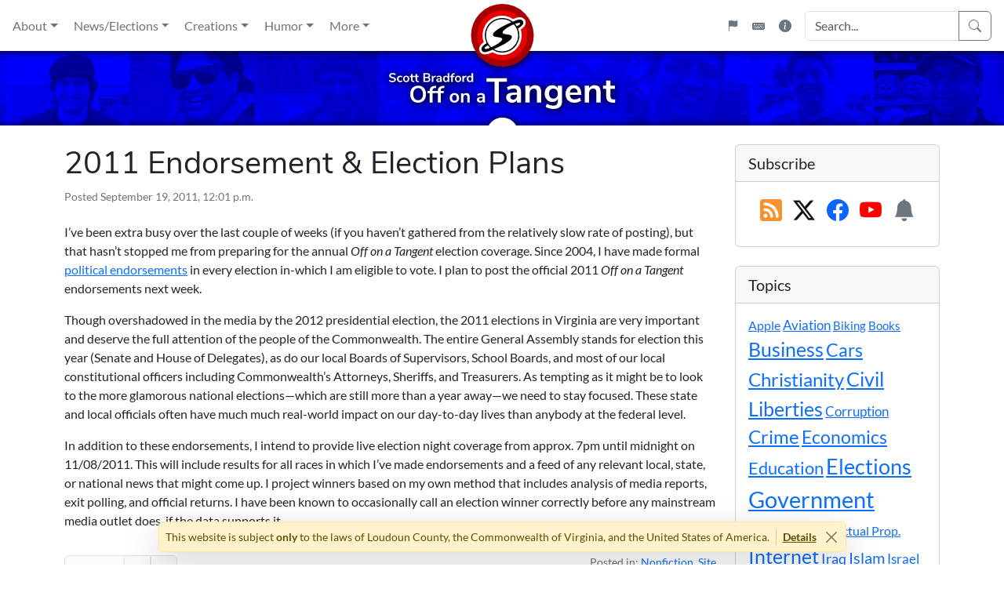

--- FILE ---
content_type: text/html; charset=UTF-8
request_url: https://www.scottbradford.us/2011/09/19/2011-endorsement-election-plans/
body_size: 21955
content:
<!doctype html>
<html lang="en-US">
<head>
	<meta charset="UTF-8">

<!--

        Website 26.0 (Scott Bradford: Off on a Tangent)
  Copyright (c) 1995-2026, Scott Bradford Creative Enterprises


                        .:+osyyyss+/-`
                   `:oyso:-.`    `.:+sys/.   `:oyhddho.
                 -sh+.                 .+mdymMMMNNNMMMN`
               :hy-                `-+ydMMNNmN+-.``sMMm`
             `sh-              `:ohNMMNmy+-``oh-:ohMmo`
            .ds`           `-ohNMMMNh+-       :mMNh/`
           `ds          `:smMMMMMd+.           -N+
           om`        -omMMMMMMm:               +m`
           m+       .yNMMMMMMMM+`               `N:
          .M-       hMMMMMMMMMMNdhyso+/-.        do
          .M-       -shdmmNMMMMMMMMMMMMMNy       ho
           N+          ``..-:/yMMMMMMMMMMs      `N:
           od`                /MMMMMMMMh:       +m`
           `ds              -yNMMMMMms-        -m:
           .oMs`         -+dNMMMNdo-`         :m/
        `+dNNdhh-    ./smNMMNds/.`          `sd-
       :mMm/.` -hy/sdNMMNhs:.`            `+d+`
      `NMMd++osdNMMMMmo-`              `/yh/`
       +NMMMMMMmyo:.:syyo/-.`   ``-:+sys/.
        `-//:-`        `.:+ossssso+/-`


-->
	<meta name="viewport" content="width=device-width, initial-scale=1">
	<link rel="profile" href="https://gmpg.org/xfn/11">

		<link rel="icon" href="https://www.scottbradford.us/wp-content/themes/tangent-theme/images/icons/favicon.ico" sizes="32x32">
	<link rel="icon" href="https://www.scottbradford.us/wp-content/themes/tangent-theme/images/icons/tangent-icon.svg" type="image/svg+xml">
	<link rel="manifest" href="https://www.scottbradford.us/wp-content/themes/tangent-theme/images/icons/manifest.webmanifest">
	<meta property="og:image" content="https://www.scottbradford.us/wp-content/themes/tangent-theme/images/icons/tangent-icon-512.png">

	<meta name='robots' content='index, follow, max-image-preview:large, max-snippet:-1, max-video-preview:-1' />

	<!-- This site is optimized with the Yoast SEO plugin v26.7 - https://yoast.com/wordpress/plugins/seo/ -->
	<title>2011 Endorsement &amp; Election Plans - Scott Bradford: Off on a Tangent</title>
	<meta property="og:locale" content="en_US" />
	<meta property="og:type" content="article" />
	<meta property="og:title" content="2011 Endorsement &amp; Election Plans - Scott Bradford: Off on a Tangent" />
	<meta property="og:description" content="I&#8217;ve been extra busy over the last couple of weeks (if you haven&#8217;t gathered from the relatively slow rate of posting), but that hasn&#8217;t stopped me from preparing for the annual Off on a Tangent election coverage. Since 2004, I have made formal political endorsements in every election in-which I am eligible to vote. I [&hellip;]" />
	<meta property="og:url" content="https://www.scottbradford.us/2011/09/19/2011-endorsement-election-plans/" />
	<meta property="og:site_name" content="Scott Bradford: Off on a Tangent" />
	<meta property="article:published_time" content="2011-09-19T16:01:03+00:00" />
	<meta property="article:modified_time" content="2024-05-06T23:37:43+00:00" />
	<meta name="author" content="Scott Bradford" />
	<meta name="twitter:card" content="summary_large_image" />
	<meta name="twitter:creator" content="@sbtangent" />
	<meta name="twitter:site" content="@sbtangent" />
	<script type="application/ld+json" class="yoast-schema-graph">{"@context":"https://schema.org","@graph":[{"@type":"Article","@id":"https://www.scottbradford.us/2011/09/19/2011-endorsement-election-plans/#article","isPartOf":{"@id":"https://www.scottbradford.us/2011/09/19/2011-endorsement-election-plans/"},"author":{"name":"Scott Bradford","@id":"https://www.scottbradford.us/#/schema/person/ba84f7c69fdb46d8dc90ff666bd43716"},"headline":"2011 Endorsement &#038; Election Plans","datePublished":"2011-09-19T16:01:03+00:00","dateModified":"2024-05-06T23:37:43+00:00","mainEntityOfPage":{"@id":"https://www.scottbradford.us/2011/09/19/2011-endorsement-election-plans/"},"wordCount":272,"commentCount":0,"publisher":{"@id":"https://www.scottbradford.us/#/schema/person/ba84f7c69fdb46d8dc90ff666bd43716"},"keywords":["Elections"],"articleSection":["Nonfiction","Site"],"inLanguage":"en-US"},{"@type":"WebPage","@id":"https://www.scottbradford.us/2011/09/19/2011-endorsement-election-plans/","url":"https://www.scottbradford.us/2011/09/19/2011-endorsement-election-plans/","name":"2011 Endorsement & Election Plans - Scott Bradford: Off on a Tangent","isPartOf":{"@id":"https://www.scottbradford.us/#website"},"datePublished":"2011-09-19T16:01:03+00:00","dateModified":"2024-05-06T23:37:43+00:00","breadcrumb":{"@id":"https://www.scottbradford.us/2011/09/19/2011-endorsement-election-plans/#breadcrumb"},"inLanguage":"en-US","potentialAction":[{"@type":"ReadAction","target":["https://www.scottbradford.us/2011/09/19/2011-endorsement-election-plans/"]}]},{"@type":"BreadcrumbList","@id":"https://www.scottbradford.us/2011/09/19/2011-endorsement-election-plans/#breadcrumb","itemListElement":[{"@type":"ListItem","position":1,"name":"Home","item":"https://www.scottbradford.us/"},{"@type":"ListItem","position":2,"name":"2011 Endorsement &#038; Election Plans"}]},{"@type":"WebSite","@id":"https://www.scottbradford.us/#website","url":"https://www.scottbradford.us/","name":"Scott Bradford: Off on a Tangent","description":"Scott Bradford is a writer and technologist who has been putting his opinions online since 1995. He believes in three inviolable human rights: life, liberty, and property. He is a Catholic Christian who worships the trinitarian God described in the Nicene Creed. Scott is a husband, nerd, pet lover, and AMC/Jeep enthusiast with a B.S. degree in public administration from George Mason University.","publisher":{"@id":"https://www.scottbradford.us/#/schema/person/ba84f7c69fdb46d8dc90ff666bd43716"},"potentialAction":[{"@type":"SearchAction","target":{"@type":"EntryPoint","urlTemplate":"https://www.scottbradford.us/?s={search_term_string}"},"query-input":{"@type":"PropertyValueSpecification","valueRequired":true,"valueName":"search_term_string"}}],"inLanguage":"en-US"},{"@type":["Person","Organization"],"@id":"https://www.scottbradford.us/#/schema/person/ba84f7c69fdb46d8dc90ff666bd43716","name":"Scott Bradford","logo":{"@id":"https://www.scottbradford.us/#/schema/person/image/"},"sameAs":["http://www.scottbradford.us"]}]}</script>
	<!-- / Yoast SEO plugin. -->


<link rel="alternate" type="application/rss+xml" title="Scott Bradford: Off on a Tangent &raquo; Feed" href="https://www.scottbradford.us/feed/" />
<style id='wp-img-auto-sizes-contain-inline-css'>
img:is([sizes=auto i],[sizes^="auto," i]){contain-intrinsic-size:3000px 1500px}
/*# sourceURL=wp-img-auto-sizes-contain-inline-css */
</style>
<style id='wp-emoji-styles-inline-css'>

	img.wp-smiley, img.emoji {
		display: inline !important;
		border: none !important;
		box-shadow: none !important;
		height: 1em !important;
		width: 1em !important;
		margin: 0 0.07em !important;
		vertical-align: -0.1em !important;
		background: none !important;
		padding: 0 !important;
	}
/*# sourceURL=wp-emoji-styles-inline-css */
</style>
<style id='wp-block-library-inline-css'>
:root{--wp-block-synced-color:#7a00df;--wp-block-synced-color--rgb:122,0,223;--wp-bound-block-color:var(--wp-block-synced-color);--wp-editor-canvas-background:#ddd;--wp-admin-theme-color:#007cba;--wp-admin-theme-color--rgb:0,124,186;--wp-admin-theme-color-darker-10:#006ba1;--wp-admin-theme-color-darker-10--rgb:0,107,160.5;--wp-admin-theme-color-darker-20:#005a87;--wp-admin-theme-color-darker-20--rgb:0,90,135;--wp-admin-border-width-focus:2px}@media (min-resolution:192dpi){:root{--wp-admin-border-width-focus:1.5px}}.wp-element-button{cursor:pointer}:root .has-very-light-gray-background-color{background-color:#eee}:root .has-very-dark-gray-background-color{background-color:#313131}:root .has-very-light-gray-color{color:#eee}:root .has-very-dark-gray-color{color:#313131}:root .has-vivid-green-cyan-to-vivid-cyan-blue-gradient-background{background:linear-gradient(135deg,#00d084,#0693e3)}:root .has-purple-crush-gradient-background{background:linear-gradient(135deg,#34e2e4,#4721fb 50%,#ab1dfe)}:root .has-hazy-dawn-gradient-background{background:linear-gradient(135deg,#faaca8,#dad0ec)}:root .has-subdued-olive-gradient-background{background:linear-gradient(135deg,#fafae1,#67a671)}:root .has-atomic-cream-gradient-background{background:linear-gradient(135deg,#fdd79a,#004a59)}:root .has-nightshade-gradient-background{background:linear-gradient(135deg,#330968,#31cdcf)}:root .has-midnight-gradient-background{background:linear-gradient(135deg,#020381,#2874fc)}:root{--wp--preset--font-size--normal:16px;--wp--preset--font-size--huge:42px}.has-regular-font-size{font-size:1em}.has-larger-font-size{font-size:2.625em}.has-normal-font-size{font-size:var(--wp--preset--font-size--normal)}.has-huge-font-size{font-size:var(--wp--preset--font-size--huge)}.has-text-align-center{text-align:center}.has-text-align-left{text-align:left}.has-text-align-right{text-align:right}.has-fit-text{white-space:nowrap!important}#end-resizable-editor-section{display:none}.aligncenter{clear:both}.items-justified-left{justify-content:flex-start}.items-justified-center{justify-content:center}.items-justified-right{justify-content:flex-end}.items-justified-space-between{justify-content:space-between}.screen-reader-text{border:0;clip-path:inset(50%);height:1px;margin:-1px;overflow:hidden;padding:0;position:absolute;width:1px;word-wrap:normal!important}.screen-reader-text:focus{background-color:#ddd;clip-path:none;color:#444;display:block;font-size:1em;height:auto;left:5px;line-height:normal;padding:15px 23px 14px;text-decoration:none;top:5px;width:auto;z-index:100000}html :where(.has-border-color){border-style:solid}html :where([style*=border-top-color]){border-top-style:solid}html :where([style*=border-right-color]){border-right-style:solid}html :where([style*=border-bottom-color]){border-bottom-style:solid}html :where([style*=border-left-color]){border-left-style:solid}html :where([style*=border-width]){border-style:solid}html :where([style*=border-top-width]){border-top-style:solid}html :where([style*=border-right-width]){border-right-style:solid}html :where([style*=border-bottom-width]){border-bottom-style:solid}html :where([style*=border-left-width]){border-left-style:solid}html :where(img[class*=wp-image-]){height:auto;max-width:100%}:where(figure){margin:0 0 1em}html :where(.is-position-sticky){--wp-admin--admin-bar--position-offset:var(--wp-admin--admin-bar--height,0px)}@media screen and (max-width:600px){html :where(.is-position-sticky){--wp-admin--admin-bar--position-offset:0px}}

/*# sourceURL=wp-block-library-inline-css */
</style><style id='global-styles-inline-css'>
:root{--wp--preset--aspect-ratio--square: 1;--wp--preset--aspect-ratio--4-3: 4/3;--wp--preset--aspect-ratio--3-4: 3/4;--wp--preset--aspect-ratio--3-2: 3/2;--wp--preset--aspect-ratio--2-3: 2/3;--wp--preset--aspect-ratio--16-9: 16/9;--wp--preset--aspect-ratio--9-16: 9/16;--wp--preset--color--black: #000000;--wp--preset--color--cyan-bluish-gray: #abb8c3;--wp--preset--color--white: #ffffff;--wp--preset--color--pale-pink: #f78da7;--wp--preset--color--vivid-red: #cf2e2e;--wp--preset--color--luminous-vivid-orange: #ff6900;--wp--preset--color--luminous-vivid-amber: #fcb900;--wp--preset--color--light-green-cyan: #7bdcb5;--wp--preset--color--vivid-green-cyan: #00d084;--wp--preset--color--pale-cyan-blue: #8ed1fc;--wp--preset--color--vivid-cyan-blue: #0693e3;--wp--preset--color--vivid-purple: #9b51e0;--wp--preset--gradient--vivid-cyan-blue-to-vivid-purple: linear-gradient(135deg,rgb(6,147,227) 0%,rgb(155,81,224) 100%);--wp--preset--gradient--light-green-cyan-to-vivid-green-cyan: linear-gradient(135deg,rgb(122,220,180) 0%,rgb(0,208,130) 100%);--wp--preset--gradient--luminous-vivid-amber-to-luminous-vivid-orange: linear-gradient(135deg,rgb(252,185,0) 0%,rgb(255,105,0) 100%);--wp--preset--gradient--luminous-vivid-orange-to-vivid-red: linear-gradient(135deg,rgb(255,105,0) 0%,rgb(207,46,46) 100%);--wp--preset--gradient--very-light-gray-to-cyan-bluish-gray: linear-gradient(135deg,rgb(238,238,238) 0%,rgb(169,184,195) 100%);--wp--preset--gradient--cool-to-warm-spectrum: linear-gradient(135deg,rgb(74,234,220) 0%,rgb(151,120,209) 20%,rgb(207,42,186) 40%,rgb(238,44,130) 60%,rgb(251,105,98) 80%,rgb(254,248,76) 100%);--wp--preset--gradient--blush-light-purple: linear-gradient(135deg,rgb(255,206,236) 0%,rgb(152,150,240) 100%);--wp--preset--gradient--blush-bordeaux: linear-gradient(135deg,rgb(254,205,165) 0%,rgb(254,45,45) 50%,rgb(107,0,62) 100%);--wp--preset--gradient--luminous-dusk: linear-gradient(135deg,rgb(255,203,112) 0%,rgb(199,81,192) 50%,rgb(65,88,208) 100%);--wp--preset--gradient--pale-ocean: linear-gradient(135deg,rgb(255,245,203) 0%,rgb(182,227,212) 50%,rgb(51,167,181) 100%);--wp--preset--gradient--electric-grass: linear-gradient(135deg,rgb(202,248,128) 0%,rgb(113,206,126) 100%);--wp--preset--gradient--midnight: linear-gradient(135deg,rgb(2,3,129) 0%,rgb(40,116,252) 100%);--wp--preset--font-size--small: 13px;--wp--preset--font-size--medium: 20px;--wp--preset--font-size--large: 36px;--wp--preset--font-size--x-large: 42px;--wp--preset--spacing--20: 0.44rem;--wp--preset--spacing--30: 0.67rem;--wp--preset--spacing--40: 1rem;--wp--preset--spacing--50: 1.5rem;--wp--preset--spacing--60: 2.25rem;--wp--preset--spacing--70: 3.38rem;--wp--preset--spacing--80: 5.06rem;--wp--preset--shadow--natural: 6px 6px 9px rgba(0, 0, 0, 0.2);--wp--preset--shadow--deep: 12px 12px 50px rgba(0, 0, 0, 0.4);--wp--preset--shadow--sharp: 6px 6px 0px rgba(0, 0, 0, 0.2);--wp--preset--shadow--outlined: 6px 6px 0px -3px rgb(255, 255, 255), 6px 6px rgb(0, 0, 0);--wp--preset--shadow--crisp: 6px 6px 0px rgb(0, 0, 0);}:where(.is-layout-flex){gap: 0.5em;}:where(.is-layout-grid){gap: 0.5em;}body .is-layout-flex{display: flex;}.is-layout-flex{flex-wrap: wrap;align-items: center;}.is-layout-flex > :is(*, div){margin: 0;}body .is-layout-grid{display: grid;}.is-layout-grid > :is(*, div){margin: 0;}:where(.wp-block-columns.is-layout-flex){gap: 2em;}:where(.wp-block-columns.is-layout-grid){gap: 2em;}:where(.wp-block-post-template.is-layout-flex){gap: 1.25em;}:where(.wp-block-post-template.is-layout-grid){gap: 1.25em;}.has-black-color{color: var(--wp--preset--color--black) !important;}.has-cyan-bluish-gray-color{color: var(--wp--preset--color--cyan-bluish-gray) !important;}.has-white-color{color: var(--wp--preset--color--white) !important;}.has-pale-pink-color{color: var(--wp--preset--color--pale-pink) !important;}.has-vivid-red-color{color: var(--wp--preset--color--vivid-red) !important;}.has-luminous-vivid-orange-color{color: var(--wp--preset--color--luminous-vivid-orange) !important;}.has-luminous-vivid-amber-color{color: var(--wp--preset--color--luminous-vivid-amber) !important;}.has-light-green-cyan-color{color: var(--wp--preset--color--light-green-cyan) !important;}.has-vivid-green-cyan-color{color: var(--wp--preset--color--vivid-green-cyan) !important;}.has-pale-cyan-blue-color{color: var(--wp--preset--color--pale-cyan-blue) !important;}.has-vivid-cyan-blue-color{color: var(--wp--preset--color--vivid-cyan-blue) !important;}.has-vivid-purple-color{color: var(--wp--preset--color--vivid-purple) !important;}.has-black-background-color{background-color: var(--wp--preset--color--black) !important;}.has-cyan-bluish-gray-background-color{background-color: var(--wp--preset--color--cyan-bluish-gray) !important;}.has-white-background-color{background-color: var(--wp--preset--color--white) !important;}.has-pale-pink-background-color{background-color: var(--wp--preset--color--pale-pink) !important;}.has-vivid-red-background-color{background-color: var(--wp--preset--color--vivid-red) !important;}.has-luminous-vivid-orange-background-color{background-color: var(--wp--preset--color--luminous-vivid-orange) !important;}.has-luminous-vivid-amber-background-color{background-color: var(--wp--preset--color--luminous-vivid-amber) !important;}.has-light-green-cyan-background-color{background-color: var(--wp--preset--color--light-green-cyan) !important;}.has-vivid-green-cyan-background-color{background-color: var(--wp--preset--color--vivid-green-cyan) !important;}.has-pale-cyan-blue-background-color{background-color: var(--wp--preset--color--pale-cyan-blue) !important;}.has-vivid-cyan-blue-background-color{background-color: var(--wp--preset--color--vivid-cyan-blue) !important;}.has-vivid-purple-background-color{background-color: var(--wp--preset--color--vivid-purple) !important;}.has-black-border-color{border-color: var(--wp--preset--color--black) !important;}.has-cyan-bluish-gray-border-color{border-color: var(--wp--preset--color--cyan-bluish-gray) !important;}.has-white-border-color{border-color: var(--wp--preset--color--white) !important;}.has-pale-pink-border-color{border-color: var(--wp--preset--color--pale-pink) !important;}.has-vivid-red-border-color{border-color: var(--wp--preset--color--vivid-red) !important;}.has-luminous-vivid-orange-border-color{border-color: var(--wp--preset--color--luminous-vivid-orange) !important;}.has-luminous-vivid-amber-border-color{border-color: var(--wp--preset--color--luminous-vivid-amber) !important;}.has-light-green-cyan-border-color{border-color: var(--wp--preset--color--light-green-cyan) !important;}.has-vivid-green-cyan-border-color{border-color: var(--wp--preset--color--vivid-green-cyan) !important;}.has-pale-cyan-blue-border-color{border-color: var(--wp--preset--color--pale-cyan-blue) !important;}.has-vivid-cyan-blue-border-color{border-color: var(--wp--preset--color--vivid-cyan-blue) !important;}.has-vivid-purple-border-color{border-color: var(--wp--preset--color--vivid-purple) !important;}.has-vivid-cyan-blue-to-vivid-purple-gradient-background{background: var(--wp--preset--gradient--vivid-cyan-blue-to-vivid-purple) !important;}.has-light-green-cyan-to-vivid-green-cyan-gradient-background{background: var(--wp--preset--gradient--light-green-cyan-to-vivid-green-cyan) !important;}.has-luminous-vivid-amber-to-luminous-vivid-orange-gradient-background{background: var(--wp--preset--gradient--luminous-vivid-amber-to-luminous-vivid-orange) !important;}.has-luminous-vivid-orange-to-vivid-red-gradient-background{background: var(--wp--preset--gradient--luminous-vivid-orange-to-vivid-red) !important;}.has-very-light-gray-to-cyan-bluish-gray-gradient-background{background: var(--wp--preset--gradient--very-light-gray-to-cyan-bluish-gray) !important;}.has-cool-to-warm-spectrum-gradient-background{background: var(--wp--preset--gradient--cool-to-warm-spectrum) !important;}.has-blush-light-purple-gradient-background{background: var(--wp--preset--gradient--blush-light-purple) !important;}.has-blush-bordeaux-gradient-background{background: var(--wp--preset--gradient--blush-bordeaux) !important;}.has-luminous-dusk-gradient-background{background: var(--wp--preset--gradient--luminous-dusk) !important;}.has-pale-ocean-gradient-background{background: var(--wp--preset--gradient--pale-ocean) !important;}.has-electric-grass-gradient-background{background: var(--wp--preset--gradient--electric-grass) !important;}.has-midnight-gradient-background{background: var(--wp--preset--gradient--midnight) !important;}.has-small-font-size{font-size: var(--wp--preset--font-size--small) !important;}.has-medium-font-size{font-size: var(--wp--preset--font-size--medium) !important;}.has-large-font-size{font-size: var(--wp--preset--font-size--large) !important;}.has-x-large-font-size{font-size: var(--wp--preset--font-size--x-large) !important;}
/*# sourceURL=global-styles-inline-css */
</style>

<style id='classic-theme-styles-inline-css'>
/*! This file is auto-generated */
.wp-block-button__link{color:#fff;background-color:#32373c;border-radius:9999px;box-shadow:none;text-decoration:none;padding:calc(.667em + 2px) calc(1.333em + 2px);font-size:1.125em}.wp-block-file__button{background:#32373c;color:#fff;text-decoration:none}
/*# sourceURL=/wp-includes/css/classic-themes.min.css */
</style>
<link rel='stylesheet' id='bootstrap-css' href='https://www.scottbradford.us/wp-content/plugins/tangent-plugin/frameworks/bootstrap/css/bootstrap.min.css?ver=5.3.8' media='all' />
<link rel='stylesheet' id='bootstrap-icons-css' href='https://www.scottbradford.us/wp-content/plugins/tangent-plugin/frameworks/bootstrap-icons/bootstrap-icons.min.css?ver=1.13.1' media='all' />
<link rel='stylesheet' id='lightbox2-css' href='https://www.scottbradford.us/wp-content/plugins/tangent-plugin/frameworks/lightbox2/css/lightbox.min.css?ver=2.11.5' media='all' />
<link rel='stylesheet' id='tangent-plugin-css' href='https://www.scottbradford.us/wp-content/plugins/tangent-plugin/frameworks/tangent/tangent.min.css?ver=6.0.165' media='all' />
<link rel='stylesheet' id='tangent-theme-css' href='https://www.scottbradford.us/wp-content/themes/tangent-theme/style.min.css?ver=26.0.83' media='all' />
<script src="https://www.scottbradford.us/wp-content/plugins/tangent-plugin/frameworks/jquery/jquery-3.7.1.min.js?ver=3.7.1" id="jquery-js"></script>
<script src="https://www.scottbradford.us/wp-content/plugins/tangent-plugin/frameworks/popper/popper.min.js?ver=2.11.8" id="popper-js"></script>
<script src="https://www.scottbradford.us/wp-content/plugins/tangent-plugin/frameworks/bootstrap/js/bootstrap.min.js?ver=5.3.8" id="bootstrap-js"></script>
<script src="https://www.scottbradford.us/wp-content/plugins/tangent-plugin/frameworks/js-cookie/js.cookie.min.js?ver=3.0.5" id="js-cookie-js"></script>
<script src="https://www.scottbradford.us/wp-content/plugins/tangent-plugin/frameworks/lightbox2/js/lightbox.min.js?ver=2.11.5" id="lightbox2-js"></script>
<script src="https://www.scottbradford.us/wp-content/plugins/tangent-plugin/frameworks/mousetrap/mousetrap.min.js?ver=1.6.5" id="mousetrap-js"></script>
<script src="https://www.scottbradford.us/wp-content/plugins/tangent-plugin/frameworks/tangent/tangent.min.js?ver=6.0.165" id="tangent-plugin-js"></script>
<script src="https://www.scottbradford.us/wp-content/themes/tangent-theme/js/tangent.min.js?ver=26.0.83" id="tangent-theme-js"></script>
<link rel="EditURI" type="application/rsd+xml" title="RSD" href="https://www.scottbradford.us/xmlrpc.php?rsd" />
<meta name="generator" content="Tangent CMS" />
<link rel='shortlink' href='https://www.scottbradford.us/?p=8195' />
<link rel="canonical" href="https://www.scottbradford.us/2011/09/19/2011-endorsement-election-plans/">

</head>

<body class="wp-singular post-template-default single single-post postid-8195 single-format-standard wp-theme-tangent-theme">
<div id="page" class="site">
	<a class="skip-link visually-hidden-focusable" href="#primary">Skip to content</a>
	<div class="offcanvas offcanvas-start d-print-none" tabindex="-1" id="menu-sidebar" aria-labelledby="menupop">
	<div role="button" data-bs-dismiss="offcanvas" class="offcanvas-header border-bottom w-100 d-flex justify-content-between">
		<h5 class="offcanvas-title ms-1 fw-bold" id="offcanvasLabel">Main Menu</h5>
		<button type="button" class="btn btn-lg bi bi-chevron-double-left px-1 text-reset" aria-label="Close"></button>
	</div>
	<div class="offcanvas-body p-0">
		<div class="side-menu accordion accordion-flush border-bottom" id="mobile-menu"></div>
		<div class="side-search m-3"></div>
		<div class="d-flex justify-content-around mb-3">
			<button tabindex="0" class="flagpop btn bi-flag-fill link-secondary" aria-label="Flagpole"></button>
			<button tabindex="0" class="keybpop btn bi-keyboard-fill link-secondary" aria-label="Keyboard Shortcuts" data-bs-toggle="modal" data-bs-target="#keybmod"></button>
			<button tabindex="0" class="infopop btn bi-info-circle-fill link-secondary" aria-label="Site Information" data-bs-toggle="modal" data-bs-target="#infomod"></button>
		</div>
	</div>
</div>
<div class="offcanvas offcanvas-end d-print-none" tabindex="-1" id="right-sidebar" aria-labelledby="sidebarpop">
	<div role="button" data-bs-dismiss="offcanvas" class="offcanvas-header border-bottom w-100 d-flex">
		<button type="button" class="btn btn-lg bi bi-chevron-double-right px-1 text-reset" data-bs-dismiss="offcanvas" aria-label="Close"></button>
		<h5 class="offcanvas-title ms-1 fw-bold" id="offcanvasLabel">Sidebar</h5>
	</div>
</div>

	<header id="masthead" class="site-header d-flex flex-row justify-content-center mb-4">
		<div class="wordmark d-flex flex-row flex-shrink-0 order-2 bg-print">
			<div class="photobar pb1"></div>
			<div class="photobar pb1"></div>
			<div class="wordmark-pos bg-print">
				<a href="/" class="d-block"><img src="https://www.scottbradford.us/wp-content/themes/tangent-theme/images/wordmark.svg" alt="Scott Bradford: Off on a Tangent"></a>
				<a href="/" class="d-block dotlink" aria-label="Home"></a>
			</div>
		</div>
		<div class="wing wing-left d-flex flex-column flex-grow-5 order-1">
			<div id="primary-menu" class="subwing subwing-top ps-2 ps-lg-1 ps-xl-2 d-flex flex-row align-items-center align-items-lg-stretch justify-content-start">
				<button tabindex="0" class="tool-buttons menupop btn fs-2 link-secondary d-inline-block d-lg-none lh-1 p-0 d-print-none" aria-label="Main Menu" data-bs-toggle="offcanvas" data-bs-target="#menu-sidebar" aria-controls="menu-sidebar">
	<span class="bi bi-list sub-drop" data-bs-toggle="tooltip" data-bs-placement="right" data-bs-title="Main Menu" aria-label="Main Menu"></span>
</button>
<nav class="d-none d-lg-flex p-0 align-items-stretch">
	<div class="dropdown dropdown-center d-flex align-items-stretch">
		<button class="btn border-0 px-1 px-xl-2 py-2 me-1 my-2 link-secondary d-flex align-items-center dropdown-toggle" data-bs-toggle="dropdown" data-bs-offset="0,8" aria-expanded="false">About</button>
		<div class="dropdown-menu shadow m-1 p-2 dd3col">
			<div class="row p-2 p-lg-0 p-xl-2 small">
				<div class="col-6 col-lg border-end d-flex flex-column justify-content-between">
					<div class="d-flex flex-column flex-grow-1">
						<a href="/about/scott/" class="px-2 py-1 text-body fw-bold"><i class="bi bi-person-square me-2"></i>Scott Bradford</a>
						<a href="/about/scott/creeds/" class="px-2 py-1 text-body small"><i class="bi bi-chevron-right me-1"></i>Creeds, Oaths, Pledges</a>
						<a href="/about/scott/education/" class="px-2 py-1 text-body small"><i class="bi bi-chevron-right me-1"></i>Education &amp; Training</a>
						<a href="/about/scott/pics/" class="px-2 py-1 text-body small"><i class="bi bi-chevron-right me-1"></i>Pictures of Me</a>
						<a href="/about/scott/places/" class="px-2 py-1 text-body small"><i class="bi bi-chevron-right me-1"></i>Places Visited</a>
						<a href="https://resume.scottbradford.us" target="_blank" class="px-2 py-1 text-body small"><i class="bi bi-chevron-right me-1"></i>Resume Website<i class="bi bi-box-arrow-up-right ms-2 text-secondary small align-text-bottom"></i></a>
					</div>
					<div class="d-flex flex-column flex-grow-0">
						<hr class="my-2">
						<a href="/category/updates/scott/" class="px-2 py-1 text-body small fw-bold">Life Updates<i class="bi bi-arrow-right ms-1"></i></a>
					</div>
				</div>
				<div class="col-6 col-lg border-end d-flex flex-column justify-content-between">
					<div class="d-flex flex-column flex-grow-1">
						<a href="/about/tangent/" class="px-2 py-1 text-body fw-bold"><i class="bi bi-info-square-fill me-2"></i>Off on a Tangent</a>
						<a href="/about/tangent/attribution/" class="px-2 py-1 text-body small"><i class="bi bi-chevron-right me-1"></i>Credits &amp; Attribution</a>
						<a href="/about/tangent/legal/" class="px-2 py-1 text-body small"><i class="bi bi-chevron-right me-1"></i>Legal &amp; Copyright</a>
						<a href="/about/tangent/observances/" class="px-2 py-1 text-body small"><i class="bi bi-chevron-right me-1"></i>Observances</a>
						<a href="/about/tangent/style/" class="px-2 py-1 text-body small"><i class="bi bi-chevron-right me-1"></i><em>Tangent</em> Style Guide</a>
						<a href="/about/tangent/tech/" class="px-2 py-1 text-body small"><i class="bi bi-chevron-right me-1"></i>Technology</a>
					</div>
					<div class="d-flex flex-column flex-grow-0">
						<hr class="my-2">
						<a href="/category/updates/tangent/" class="px-2 py-1 text-body small fw-bold">Site Updates<i class="bi bi-arrow-right ms-1"></i></a>
					</div>
				</div>
				<div class="col d-flex flex-column justify-content-between">
					<div class="d-flex flex-column flex-grow-1">
						<hr class="my-2 d-block d-lg-none">
						<div class="row">
							<div class="col-6 col-lg-12 d-lg-flex flex-column align-items-stretch border-end">
								<a href="/contact/" class="px-2 py-1 text-body fw-bold"><i class="bi bi-chat-right-dots-fill me-2"></i>Contact</a>
							</div>
							<div class="col-6 col-lg-12 d-lg-flex flex-column align-items-stretch">
								<a href="/subscribe/" class="px-2 py-1 text-body fw-bold"><i class="bi bi-envelope-plus-fill me-2"></i>Subscribe</a>
							</div>
						</div>
					</div>
					<div class="d-flex flex-column flex-grow-0">
						<hr class="my-2">
						<a href="/special/" class="px-2 py-1 text-body text-center">Special Statements</a>
						<hr class="my-2">
						<p class="px-2 py-0 mb-0 text-center text-secondary small">Mirrors:</p>
						<div class="row text-center g-1">
							<div class="col d-flex flex-column">
								<a href="https://www.scottbradford.us/" target="_blank" class="px-1 text-body small fw-bold">Main</a>
								<a href="https://status.scottbradford.us/" target="_blank" class="px-1 text-secondary small">Status</a>
							</div>
							<div class="col d-flex flex-column">
								<a href="https://www.scottbradford.ch/" target="_blank" class="px-1 text-body small fw-bold">Intl.</a>
								<a href="https://status.scottbradford.ch/" target="_blank" class="px-1 text-secondary small">Status</a>
							</div>
							<div class="col d-flex flex-column">
								<a href="https://tor.scottbradford.us" target="_blank" class="px-1 text-body small fw-bold">Tor</a>
								<a href="https://tor.scottbradford.us/?subdom=status" target="_blank" class="px-1 text-secondary small">Status</a>
							</div>
						</div>
					</div>
				</div>
			</div>
		</div>
	</div>
	<div class="dropdown dropdown-center d-flex align-items-stretch">
		<button class="btn border-0 px-1 px-xl-2 py-2 me-1 my-2 link-secondary d-flex align-items-center dropdown-toggle" data-bs-toggle="dropdown" data-bs-offset="0,8" aria-expanded="false">News/Elections</button>
		<div class="dropdown-menu shadow m-1 p-2 dd2col">
			<div class="row p-2 p-lg-0 p-xl-2 small">
				<div class="col-6 border-end d-flex flex-column justify-content-between">
					<div class="d-flex flex-column flex-grow-1">
						<a href="/category/news/" class="px-2 py-1 text-body fw-bold"><i class="bi bi-newspaper me-2"></i>News &amp; Politics</a>
						<a href="/category/news/analysis/" class="px-2 py-1 text-body small"><i class="bi bi-chevron-right me-1"></i>Analysis</a>
						<a href="/category/news/opinion/" class="px-2 py-1 text-body small"><i class="bi bi-chevron-right me-1"></i>Opinion</a>
						<a href="/category/news/reports/" class="px-2 py-1 text-body small"><i class="bi bi-chevron-right me-1"></i>Reports</a>
					</div>
					<div class="d-flex flex-column flex-grow-0">
						<hr class="my-2">
						<a href="/category/news/" class="px-2 py-1 text-body small fw-bold">All News Posts<i class="bi bi-arrow-right ms-1"></i></a>
					</div>
				</div>
				<div class="col-6 d-flex flex-column justify-content-between">
					<div class="d-flex flex-column flex-grow-1">
						<a href="/tag/elections/" class="px-2 py-1 text-body fw-bold"><i class="bi bi-list-stars me-2"></i>Elections</a>
						<a href="/category/news/endorsements/" class="px-2 py-1 text-body small"><i class="bi bi-chevron-right me-1"></i>Endorsements</a>
						<a href="/elections/" class="px-2 py-1 text-body small"><i class="bi bi-chevron-right me-1"></i>Results Archive</a>
					</div>
					<div class="d-flex flex-column flex-grow-0">
						<hr class="my-2">
						<a href="/tag/elections/" class="px-2 py-1 text-body small fw-bold">All Election Posts<i class="bi bi-arrow-right ms-1"></i></a>
					</div>
				</div>
			</div>
		</div>
	</div>
	<div class="dropdown dropdown-center d-flex align-items-stretch">
		<button class="btn border-0 px-1 px-xl-2 py-2 me-1 my-2 link-secondary d-flex align-items-center dropdown-toggle" data-bs-toggle="dropdown" data-bs-offset="0,8" aria-expanded="false">Creations</button>
		<div class="dropdown-menu shadow m-1 p-2 dd2col">
			<div class="row p-2 p-lg-0 p-xl-2 small">
				<div class="col-6 border-end d-flex flex-column justify-content-between">
					<div class="d-flex flex-column flex-grow-1">
						<a href="/category/writing/books/" class="px-2 py-1 text-body fw-bold"><i class="bi bi-book-fill me-2"></i>Books</a>
						<hr class="my-2">
						<a href="/category/writing/" class="px-2 py-1 text-body fw-bold"><i class="bi bi-pen-fill me-2"></i>Writings</a>
						<a href="/category/writing/fiction/" class="px-2 py-1 text-body small"><i class="bi bi-chevron-right me-1"></i>Fiction</a>
						<a href="/category/writing/nonfiction/" class="px-2 py-1 text-body small"><i class="bi bi-chevron-right me-1"></i>Nonfiction</a>
						<a href="/category/writing/reviews/" class="px-2 py-1 text-body small"><i class="bi bi-chevron-right me-1"></i>Reviews</a>
						<a href="/category/writing/religious/" class="px-2 py-1 text-body small"><i class="bi bi-chevron-right me-1"></i>Religious</a>
					</div>
					<div class="d-flex flex-column flex-grow-0">
						<hr class="my-2">
						<a href="/category/writing/" class="px-2 py-1 text-body small fw-bold">All Writing Posts<i class="bi bi-arrow-right ms-1"></i></a>
					</div>
				</div>
				<div class="col-6 d-flex flex-column justify-content-between">
					<div class="d-flex flex-column flex-grow-1">
						<a href="/category/creative/photos/" class="px-2 py-1 text-body fw-bold"><i class="bi bi-camera-fill me-2"></i>Photos</a>
						<a href="/category/creative/videos/" class="px-2 py-1 text-body fw-bold"><i class="bi bi-camera-video-fill me-2"></i>Videos</a>
						<a href="/category/creative/music/" class="px-2 py-1 text-body fw-bold"><i class="bi bi-boombox-fill me-2"></i>Music</a>
						<hr class="my-2">
						<a href="/category/creative/software/" class="px-2 py-1 text-body fw-bold"><i class="bi bi-floppy-fill me-2"></i>Software</a>
						<a href="https://tangential.scottbradford.us" target="_blank" class="px-2 py-1 text-body small"><i class="bi bi-chevron-right me-1"></i>Tangential GNU/Linux<i class="bi bi-box-arrow-up-right ms-2 text-secondary small align-text-bottom"></i></a>
						<hr class="my-2">
						<a href="/category/creative/misc/" class="px-2 py-1 text-body fw-bold"><i class="bi bi-puzzle-fill me-2"></i>Miscellaneous</a>
					</div>
					<div class="d-flex flex-column flex-grow-0">
						<hr class="my-2">
						<a href="/category/creative/" class="px-2 py-1 text-body small fw-bold">All Creative Posts<i class="bi bi-arrow-right ms-1"></i></a>
					</div>
				</div>
			</div>
		</div>
	</div>
	<div class="dropdown dropdown-center d-flex align-items-stretch">
		<button class="btn border-0 px-1 px-xl-2 py-2 me-1 my-2 link-secondary d-flex align-items-center dropdown-toggle" data-bs-toggle="dropdown" data-bs-offset="0,8" aria-expanded="false">Humor</button>
		<div class="dropdown-menu shadow m-1 p-2 dd2col">
			<div class="row p-2 p-lg-0 p-xl-2 small">
				<div class="col-6 border-end d-flex flex-column justify-content-between">
					<div class="d-flex flex-column flex-grow-1">
						<a href="/category/humor/" class="px-2 py-1 text-body fw-bold"><i class="bi bi-emoji-wink-fill me-2"></i>Humor &amp; Comedy</a>
						<a href="/category/humor/joke-articles/" class="px-2 py-1 text-body small"><i class="bi bi-chevron-right me-1"></i>Funny Articles</a>
						<a href="/category/humor/joke-videos/" class="px-2 py-1 text-body small"><i class="bi bi-chevron-right me-1"></i>Funny Videos</a>
						<a href="/category/humor/joke-websites/" class="px-2 py-1 text-body small"><i class="bi bi-chevron-right me-1"></i>Funny Websites</a>
					</div>
					<div class="d-flex flex-column flex-grow-0">
						<hr class="my-2">
						<a href="/category/humor/" class="px-2 py-1 text-body small fw-bold">All Humor Posts<i class="bi bi-arrow-right ms-1"></i></a>
					</div>
				</div>
				<div class="col-6 d-flex flex-column justify-content-between">
					<div class="d-flex flex-column flex-grow-1">
						<a href="https://jokes.scottbradford.us" target="_blank" class="jurl px-2 py-1 text-body fw-bold"><i class="bi bi-emoji-laughing-fill me-2"></i>Jokes! Website<i class="bi bi-box-arrow-up-right ms-2 text-secondary small align-text-bottom"></i></a>
						<hr class="my-2">
						<p class="px-2 py-1 m-0 text-secondary fw-bold"><i class="bi bi-box-arrow-up-right me-2"></i>Some Joke Sites</p>
						<a href="https://jokes.scottbradford.us/websites/gpmnp/" target="_blank" class="px-2 py-1 text-body small"><i class="bi bi-chevron-right me-1"></i>Generic Pointy Mtn.</a>
						<a href="https://www.gilmoreforamerica.net/" target="_blank" class="px-2 py-1 text-body small"><i class="bi bi-chevron-right me-1"></i>It's Jim Gilmore!</a>
						<a href="https://www.justice-for-greedo.org/" target="_blank" class="px-2 py-1 text-body small"><i class="bi bi-chevron-right me-1"></i>Justice for Greedo</a>
						<a href="https://www.national-pizza-party.org/" target="_blank" class="px-2 py-1 text-body small"><i class="bi bi-chevron-right me-1"></i>National Pizza Party</a>
						<a href="https://www.this-stupid-day.com/" target="_blank" class="px-2 py-1 text-body small"><i class="bi bi-chevron-right me-1"></i>This Stupid Day</a>
					</div>
				</div>
			</div>
		</div>
	</div>
	<div class="dropdown dropdown-center d-flex align-items-stretch">
		<button class="btn border-0 px-1 px-xl-2 py-2 me-1 my-2 link-secondary d-flex align-items-center dropdown-toggle" data-bs-toggle="dropdown" data-bs-offset="0,8" aria-expanded="false">More</button>
		<div class="dropdown-menu shadow m-1 p-2 dd3col">
			<div class="row p-2 p-xl-2 small">
				<div class="col-6 col-lg border-end d-flex flex-column">
					<div class="d-flex flex-column flex-grow-1">
						<a href="/pets/" class="px-2 py-1 text-body fw-bold"><i class="bi bi-house-heart-fill me-2"></i>My Pets</a>
						<a href="/gear/" class="px-2 py-1 text-body fw-bold"><i class="bi bi-pc-display me-2"></i>Gear &amp; Stuff</a>
						<hr class="my-2">
						<a href="/links/" class="px-2 py-1 text-body fw-bold"><i class="bi bi-hand-index-thumb-fill me-2"></i>Links Database</a>
						<a href="/quotes/" class="px-2 py-1 text-body fw-bold"><i class="bi bi-chat-right-quote-fill me-2"></i>Quotes Database</a>
					</div>
				</div>
				<div class="col-6 col-lg border-end d-flex flex-column">
					<div class="d-flex flex-column flex-grow-1">
						<a href="https://retro.scottbradford.us" target="_blank" class="px-2 py-1 text-body fw-bold"><i class="bi bi-rewind-fill me-2"></i>Retro Websites<i class="bi bi-box-arrow-up-right ms-2 text-secondary small align-text-bottom"></i></a>
						<hr class="my-2">
						<a href="https://2020.votescottbradford.com/" target="_blank" class="px-2 py-1 text-body fw-bold"><i class="bi bi-clipboard2-check-fill me-2"></i>President <span class="small fw-normal">(2020)</span><i class="bi bi-box-arrow-up-right ms-2 text-secondary small align-text-bottom"></i></a>
						<a href="https://wedding.eeltank.com/" target="_blank" class="px-2 py-1 text-body fw-bold"><i class="bi bi-gem me-2"></i>Wedding <span class="small fw-normal">(2005)</span><i class="bi bi-box-arrow-up-right ms-2 text-secondary small align-text-bottom"></i></a>
						<hr class="my-2">
						<a href="https://github.com/achmafooma" target="_blank" class="px-2 py-1 text-body fw-bold"><i class="bi bi-github me-2"></i>Github<i class="bi bi-box-arrow-up-right ms-2 text-secondary small align-text-bottom"></i></a>
					</div>
				</div>
				<div class="col d-flex flex-column align-items-stretch">
					<hr class="my-2 d-block d-lg-none">
					<div class="col-6 col-lg-12 align-self-center">
						<div class="d-flex flex-column flex-grow-1 text-center">
							<a href="https://www.intersanity.com/" target="_blank" class="py-1"><img src="https://www.scottbradford.us/wp-content/themes/tangent-theme/images/badges/intersanity-wordmark.png" alt="Intersanity" style="max-width: 128px;" class="mx-auto"></a>
							<hr class="my-2">
							<a href="https://www.intersanity.com/commit-writer/" target="_blank" class="px-2 py-1 text-body small">Commit Writer</a>
							<a href="https://www.intersanity.com/no-nonsense-weather/" target="_blank" class="px-2 py-1 text-body small">No-Nonsense Weather</a>
							<a href="https://www.intersanity.com/out-of-context/" target="_blank" class="px-2 py-1 text-body small">Out of Context</a>
						</div>
					</div>
				</div>
			</div>
		</div>
	</div>
</nav>
			</div>
			<div class="subwing subwing-bottom d-flex flex-row align-items-center justify-content-end bg-print">
				<div class="photobar pb9"></div>
				<div class="photobar pb8"></div>
				<div class="photobar pb7"></div>
				<div class="photobar pb6"></div>
				<div class="photobar pb5"></div>
				<div class="photobar pb4"></div>
				<div class="photobar pb3"></div>
				<div class="photobar pb2"></div>
			</div>
		</div>
		<div class="wing wing-right d-flex flex-column flex-grow-5 order-2">
			<div class="subwing subwing-top pe-2 pe-lg-2 pe-xl-3 d-flex flex-row align-items-center justify-content-end">
				<div class="d-none d-lg-flex tool-buttons">
	<button tabindex="0" class="flagpop btn btn-sm bi-flag-fill link-secondary px-1 px-xl-2 d-print-none" aria-label="Flagpole" data-bs-toggle="tooltip" data-bs-title="Flagpole" data-bs-placement="bottom"></button>
	<button tabindex="0" class="keybpop btn bi-keyboard-fill link-secondary d-none d-md-inline-block px-1 px-xl-2 d-print-none" aria-label="Keyboard Shortcuts" data-bs-toggle="tooltip" data-bs-title="Keyboard Shortcuts" data-bs-placement="bottom"></button>
	<button tabindex="0" class="infopop btn bi-info-circle-fill link-secondary px-1 px-xl-2 d-print-none" aria-label="Site Information" data-bs-toggle="tooltip" data-bs-title="Site Information" data-bs-placement="bottom"></button>
	<button tabindex="0" class="searchpop btn bi-search link-secondary d-inline-block d-md-none lh-1 d-print-none" aria-label="Go To Search Field" aria-controls="menu-sidebar"></button>
	<form method="get" class="input-group search-bar d-flex ps-0 ps-lg-1 ps-xl-2 d-print-none" id="searchform" action="https://www.scottbradford.us">
		<input type="text" name="s" class="form-control" placeholder="Search..." aria-label="Search Input">
		<button type="submit" class="btn btn-outline-secondary bi bi-search" aria-label="Search"></button>
	</form>
</div>
<button tabindex="0" class="tool-buttons sidebarpop btn link-secondary fs-2 d-inline-block d-lg-none lh-1 p-0 d-print-none" data-bs-toggle="offcanvas" data-bs-target="#right-sidebar" aria-controls="right-sidebar">
	<span class="bi bi-layout-sidebar-inset-reverse sub-drop" data-bs-toggle="tooltip" data-bs-placement="left" data-bs-title="View Sidebar" aria-label="View Sidebar"></span>
</button>
			</div>
			<div class="subwing subwing-bottom d-flex flex-row align-items-center justify-content-start bg-print">
				<div class="photobar pb2"></div>
				<div class="photobar pb3"></div>
				<div class="photobar pb4"></div>
				<div class="photobar pb5"></div>
				<div class="photobar pb6"></div>
				<div class="photobar pb7"></div>
				<div class="photobar pb8"></div>
				<div class="photobar pb9"></div>
			</div>
		</div>
	</header><!-- #masthead -->

	
<main id="primary" class="container site-main">
	<div class="row justify-content-center">
		<div class="col-12 col-lg-9">

			<article id="post-8195" class="mb-4 pb-4 mb-md-5 pb-md-5 border-2 border-bottom clearfix post-8195 post type-post status-publish format-standard hentry category-nonfiction category-tangent tag-elections">
	<header class="entry-header mb-4">
		<h1 class="entry-title">2011 Endorsement &#038; Election Plans</h1>		<div class="entry-meta lh-sm">
			<span class="posted-on small text-secondary">Posted <time class="entry-date published" datetime="2011-09-19T12:01:03-04:00">September 19, 2011, 12:01 p.m.</time></span>		</div><!-- .entry-meta -->
	</header><!-- .entry-header -->

	<div class="entry-content clearfix">
		<p>I&#8217;ve been extra busy over the last couple of weeks (if you haven&#8217;t gathered from the relatively slow rate of posting), but that hasn&#8217;t stopped me from preparing for the annual <em>Off on a Tangent </em>election coverage. Since 2004, I have made formal <a href="https://www.scottbradford.us/category/news/endorsements/">political endorsements</a> in every election in-which I am eligible to vote. I plan to post the official 2011 <em>Off on a Tangent </em>endorsements next week.</p>
<p>Though overshadowed in the media by the 2012 presidential election, the 2011 elections in Virginia are very important and deserve the full attention of the people of the Commonwealth. The entire General Assembly stands for election this year (Senate and House of Delegates), as do our local Boards of Supervisors, School Boards, and most of our local constitutional officers including Commonwealth&#8217;s Attorneys, Sheriffs, and Treasurers. As tempting as it might be to look to the more glamorous national elections—which are still more than a year away—we need to stay focused. These state and local officials often have much much real-world impact on our day-to-day lives than anybody at the federal level.</p>
<p>In addition to these endorsements, I intend to provide live election night coverage from approx. 7pm until midnight on 11/08/2011. This will include results for all races in which I&#8217;ve made endorsements and a feed of any relevant local, state, or national news that might come up. I project winners based on my own method that includes analysis of media reports, exit polling, and official returns. I have been known to occasionally call an election winner correctly before any mainstream media outlet does, if the data supports it.</p>
	</div><!-- .entry-content -->

	<footer class="entry-footer row justify-content-between">
		<div class="col-12 col-md-auto mb-3 mb-md-0 text-center text-md-start">
	<div class="tangent-share text-start btn-group btn-group-sm border rounded overflow-hidden d-print-none">
		<button class="btn btn-light share-system z-1 border-end border-2 ms-0" disabled="disabled" data-bs-toggle="tooltip" data-bs-title="System Share" aria-label="System Share" data-target-url="https%3A%2F%2Fwww.scottbradford.us%2F2011%2F09%2F19%2F2011-endorsement-election-plans%2F">Share <i class="bi bi-share-fill ms-1"></i></button>
		<button class="btn btn-light bi bi-clipboard2-fill share-clipboard" data-bs-toggle="tooltip" data-bs-title="Copy to Clipboard" aria-label="Copy to Clipboard"></button>
		<button tabindex="0" aria-label="More..." class="btn btn-light border-start p-0 border-2" type="button" data-bs-toggle="tooltip" data-bs-title="More Options..." aria-label="More Options..."><i class="bi bi-caret-down-fill p-2 d-flex align-items-center" data-bs-toggle="collapse" data-bs-target="#moreshare-8195"></i></button>
	</div>
	<div class="collapse more-svc-expand" id="moreshare-8195"><p class="mt-2 mb-0 ms-0 ms-md-1 small text-secondary">Share to:</p>
<div class="tangent-share text-start btn-group btn-group-sm border rounded overflow-hidden d-print-none"><a href="https://www.twitter.com/intent/tweet?url=https%3A%2F%2Fwww.scottbradford.us%2F2011%2F09%2F19%2F2011-endorsement-election-plans%2F" data-bs-toggle="tooltip" data-bs-title="X (Twitter)" aria-label="X (Twitter)" class="btn btn-light bi bi-twitter-x share-popup"></a><a href="https://www.facebook.com/dialog/feed?app_id=307421815942581&display=popup&link=https%3A%2F%2Fwww.scottbradford.us%2F2011%2F09%2F19%2F2011-endorsement-election-plans%2F" data-bs-toggle="tooltip" data-bs-title="Facebook" aria-label="Facebook" class="btn btn-light bi bi-facebook share-popup"></a><a href="https://mastodonshare.com/?text=2011%20Endorsement%20%26%23038%3B%20Election%20Plans&url=https%3A%2F%2Fwww.scottbradford.us%2F2011%2F09%2F19%2F2011-endorsement-election-plans%2F" data-bs-toggle="tooltip" data-bs-title="Mastodon" aria-label="Mastodon" class="btn btn-light bi bi-mastodon share-popup"></a><a href="https://www.reddit.com/submit?url=https%3A%2F%2Fwww.scottbradford.us%2F2011%2F09%2F19%2F2011-endorsement-election-plans%2F" data-bs-toggle="tooltip" data-bs-title="Reddit" aria-label="Reddit" class="btn btn-light bi bi-reddit share-popup"></a><a href="https://www.linkedin.com/sharing/share-offsite/?url=https%3A%2F%2Fwww.scottbradford.us%2F2011%2F09%2F19%2F2011-endorsement-election-plans%2F" data-bs-toggle="tooltip" data-bs-title="LinkedIn" aria-label="LinkedIn" class="btn btn-light bi bi-linkedin share-popup"></a><a href="https://tumblr.com/widgets/share/tool?canonicalUrl=https%3A%2F%2Fwww.scottbradford.us%2F2011%2F09%2F19%2F2011-endorsement-election-plans%2F" data-bs-toggle="tooltip" data-bs-title="Tumblr" aria-label="Tumblr" class="btn btn-light bi bi-chat-dots tangent-share-custom tangent-tumblr share-popup"></a><a href="http://pinterest.com/pin/create/link/?url=https%3A%2F%2Fwww.scottbradford.us%2F2011%2F09%2F19%2F2011-endorsement-election-plans%2F" data-bs-toggle="tooltip" data-bs-title="Pinterest" aria-label="Pinterest" class="btn btn-light bi bi-pinterest share-popup"></a><a href="https://www.threads.net/intent/post?text=2011%20Endorsement%20%26%23038%3B%20Election%20Plans https%3A%2F%2Fwww.scottbradford.us%2F2011%2F09%2F19%2F2011-endorsement-election-plans%2F" data-bs-toggle="tooltip" data-bs-title="Threads" aria-label="Threads" class="btn btn-light bi bi-threads share-popup"></a><a href="https://bsky.app/intent/compose?text=2011%20Endorsement%20%26%23038%3B%20Election%20Plans https%3A%2F%2Fwww.scottbradford.us%2F2011%2F09%2F19%2F2011-endorsement-election-plans%2F" data-bs-toggle="tooltip" data-bs-title="Bluesky" aria-label="Bluesky" class="btn btn-light bi bi-send-plus-fill tangent-share-custom tangent-bluesky share-popup"></a></div><p class="mt-2 mb-0 ms-0 ms-md-1 small text-secondary">Send to:</p>
<div class="tangent-share text-start btn-group btn-group-sm border rounded overflow-hidden d-print-none"><a href="mailto:?subject=2011%20Endorsement%20%26%23038%3B%20Election%20Plans&body=I%20thought%20you%20might%20be%20interested%20in%20the%20post%20%222011%20Endorsement%20%26%23038%3B%20Election%20Plans%22%20on%20Scott%20Bradford%3A%20Off%20on%20a%20Tangent%3A%0A%0A%20https%3A%2F%2Fwww.scottbradford.us%2F2011%2F09%2F19%2F2011-endorsement-election-plans%2F" data-bs-toggle="tooltip" data-bs-title="Email" aria-label="Email" class="btn btn-light bi bi-envelope-at-fill text-reset share-popup"></a><button type="button" data-bs-toggle="tooltip" data-bs-title="Printer" aria-label="Printer" class="btn btn-light bi bi-printer-fill share-print" data-target-url="https%3A%2F%2Fwww.scottbradford.us%2F2011%2F09%2F19%2F2011-endorsement-election-plans%2F"></button><a href="https://getpocket.com/save?url=https%3A%2F%2Fwww.scottbradford.us%2F2011%2F09%2F19%2F2011-endorsement-election-plans%2F" data-bs-toggle="tooltip" data-bs-title="Pocket" aria-label="Pocket" class="btn btn-light bi bi-bookmark-plus-fill tangent-share-custom tangent-pocket share-popup"></a><a href="https://www.facebook.com/dialog/send?app_id=307421815942581&redirect_uri=https%3A%2F%2Fwww.scottbradford.us%2F2011%2F09%2F19%2F2011-endorsement-election-plans%2F&display=popup&link=https%3A%2F%2Fwww.scottbradford.us%2F2011%2F09%2F19%2F2011-endorsement-election-plans%2F" data-bs-toggle="tooltip" data-bs-title="Facebook Messenger" aria-label="Facebook Messenger" class="btn btn-light bi bi-messenger share-popup"></a><a href="https://t.me/share/url?url=https%3A%2F%2Fwww.scottbradford.us%2F2011%2F09%2F19%2F2011-endorsement-election-plans%2F" data-bs-toggle="tooltip" data-bs-title="Telegram" aria-label="Telegram" class="btn btn-light bi bi-telegram share-popup"></a><a href="https://wa.me/?text=I%20thought%20you%20might%20be%20interested%20in%20the%20post%20%222011%20Endorsement%20%26%23038%3B%20Election%20Plans%22%20on%20Scott%20Bradford%3A%20Off%20on%20a%20Tangent%3A%0A%0A%20https%3A%2F%2Fwww.scottbradford.us%2F2011%2F09%2F19%2F2011-endorsement-election-plans%2F" data-bs-toggle="tooltip" data-bs-title="WhatsApp" aria-label="WhatsApp" class="btn btn-light bi bi-whatsapp share-popup"></a><a href="https://www.snapchat.com/scan?attachmentUrl=https%3A%2F%2Fwww.scottbradford.us%2F2011%2F09%2F19%2F2011-endorsement-election-plans%2F" data-bs-toggle="tooltip" data-bs-title="Snapchat" aria-label="Snapchat" class="btn btn-light bi bi-snapchat share-popup"></a></div></div></div><div class="cattags text-end small text-secondary lh-sm col-12 col-md-auto text-center text-md-end"><p class="cat-links mb-2">Posted in: <a href="https://www.scottbradford.us/category/writing/nonfiction/" rel="category tag">Nonfiction</a>, <a href="https://www.scottbradford.us/category/updates/tangent/" rel="category tag">Site</a></p><p class="tags-links mb-0">Tagged: <a href="https://www.scottbradford.us/tag/elections/" rel="tag">Elections</a></p></div>	</footer><!-- .entry-footer -->
</article><!-- #post-8195 -->

	<nav class="navigation tangent-page-nav" aria-label="Posts">
		<h2 class="screen-reader-text">Post navigation</h2>
		<div class="nav-links"><div class="nav-previous"><a href="https://www.scottbradford.us/2011/09/09/the-war-in-iraq-ten-myths/" rel="prev"><i class="bi bi-arrow-left-short"></i><div class="ms-1">The War in Iraq: Ten Myths</div></a></div><div class="nav-next"><a href="https://www.scottbradford.us/2011/09/22/to-kill-the-killer/" rel="next"><div class="me-1">To Kill the Killer</div><i class="bi bi-arrow-right-short"></i></a></div></div>
	</nav>	<div class="row justify-content-center">
		<div class="col-xl-10 col-xxl-8">
			<div class="card bg-light site-description overflow-hidden mb-4 mb-lg-0">
				<div class="row card-body d-flex align-items-stretch">
					<div class="col-sm-7 col-md-8 d-flex flex-column justify-content-center">
						<p class="site-description small mb-0">Scott Bradford is a writer and technologist who has been putting his opinions online since 1995. He believes in three inviolable human rights: life, liberty, and property. He is a Catholic Christian who worships the trinitarian God described in the Nicene Creed. Scott is a husband, nerd, pet lover, and AMC/Jeep enthusiast with a B.S. degree in public administration from George Mason University.</p>
					</div>
					<div class="col-sm-5 col-md-4 mt-3 mt-sm-0">
						<div class="rounded w-100 h-100 headshot bg-print"></div>
					</div>
				</div>
			</div>
		</div>
	</div>
			</div>
					<div class="col-12 col-md-8 col-lg-3 d-print-none">
				
<aside id="secondary" class="sidebar widget-area">
	<div id="custom_html-4" class="widget_text card widget mb-4 d-none d-lg-block widget_custom_html"><div class="card-header widget-title fs-5">Subscribe</div><div class="card-body small"><div class="textwidget custom-html-widget"><ul class="tangent-share-icons d-flex flex-row justify-content-evenly list-inline fs-3">
	<li><a href="/feed/" target="_blank" class="bi bi-rss-fill" data-bs-toggle="tooltip" data-bs-title="RSS Feed" aria-label="RSS Feed" style="color: #f8922f;"></a></li>
	<li><a href="https://twitter.com/sbtangent/" target="_blank" class="bi bi-twitter-x" data-bs-toggle="tooltip" data-bs-title="Subscribe on X (Twitter)" aria-label="Subscribe on X (Twitter)"></a></li>
	<li><a href="https://www.facebook.com/sbtangent/" target="_blank" class="bi bi-facebook" data-bs-toggle="tooltip" data-bs-title="Subscribe on Facebook" aria-label="Subscribe on Facebook"></a></li>
	<li><a href="https://www.youtube.com/achmafooma" target="_blank" class="bi bi-youtube" data-bs-toggle="tooltip" data-bs-title="Subscribe on YouTube" aria-label="Subscribe on YouTube"></a></li>
	<li><a href="/subscribe/" class="bi bi-bell-fill link-secondary" data-bs-toggle="tooltip" data-bs-title="Subscription Information" aria-label="Subscription Information"></a></li>
</ul></div></div></div><div id="tag_cloud-2" class="card widget mb-4 d-none d-lg-block widget_tag_cloud"><div class="card-header widget-title fs-5">Topics</div><div class="card-body small"><div class="tagcloud"><a href="https://www.scottbradford.us/tag/apple/" class="tag-cloud-link tag-link-59 tag-link-position-1" style="font-size: 12.064516129032pt;" aria-label="Apple (16 items)">Apple</a>
<a href="https://www.scottbradford.us/tag/aviation/" class="tag-cloud-link tag-link-98 tag-link-position-2" style="font-size: 12.516129032258pt;" aria-label="Aviation (19 items)">Aviation</a>
<a href="https://www.scottbradford.us/tag/biking/" class="tag-cloud-link tag-link-90 tag-link-position-3" style="font-size: 11.290322580645pt;" aria-label="Biking (12 items)">Biking</a>
<a href="https://www.scottbradford.us/tag/books/" class="tag-cloud-link tag-link-128 tag-link-position-4" style="font-size: 11.096774193548pt;" aria-label="Books (11 items)">Books</a>
<a href="https://www.scottbradford.us/tag/business/" class="tag-cloud-link tag-link-65 tag-link-position-5" style="font-size: 18.451612903226pt;" aria-label="Business (164 items)">Business</a>
<a href="https://www.scottbradford.us/tag/cars/" class="tag-cloud-link tag-link-62 tag-link-position-6" style="font-size: 17.225806451613pt;" aria-label="Cars (107 items)">Cars</a>
<a href="https://www.scottbradford.us/tag/christianity/" class="tag-cloud-link tag-link-77 tag-link-position-7" style="font-size: 17.806451612903pt;" aria-label="Christianity (132 items)">Christianity</a>
<a href="https://www.scottbradford.us/tag/civil-liberties/" class="tag-cloud-link tag-link-78 tag-link-position-8" style="font-size: 19.096774193548pt;" aria-label="Civil Liberties (210 items)">Civil Liberties</a>
<a href="https://www.scottbradford.us/tag/corruption/" class="tag-cloud-link tag-link-118 tag-link-position-9" style="font-size: 12.774193548387pt;" aria-label="Corruption (21 items)">Corruption</a>
<a href="https://www.scottbradford.us/tag/crime/" class="tag-cloud-link tag-link-69 tag-link-position-10" style="font-size: 17.806451612903pt;" aria-label="Crime (131 items)">Crime</a>
<a href="https://www.scottbradford.us/tag/economics/" class="tag-cloud-link tag-link-91 tag-link-position-11" style="font-size: 16.903225806452pt;" aria-label="Economics (95 items)">Economics</a>
<a href="https://www.scottbradford.us/tag/education/" class="tag-cloud-link tag-link-68 tag-link-position-12" style="font-size: 16.645161290323pt;" aria-label="Education (86 items)">Education</a>
<a href="https://www.scottbradford.us/tag/elections/" class="tag-cloud-link tag-link-80 tag-link-position-13" style="font-size: 20.129032258065pt;" aria-label="Elections (299 items)">Elections</a>
<a href="https://www.scottbradford.us/tag/government/" class="tag-cloud-link tag-link-67 tag-link-position-14" style="font-size: 21.677419354839pt;" aria-label="Government (529 items)">Government</a>
<a href="https://www.scottbradford.us/tag/history/" class="tag-cloud-link tag-link-70 tag-link-position-15" style="font-size: 16.774193548387pt;" aria-label="History (90 items)">History</a>
<a href="https://www.scottbradford.us/tag/intellectual-property/" class="tag-cloud-link tag-link-101 tag-link-position-16" style="font-size: 11.870967741935pt;" aria-label="Intellectual Prop. (15 items)">Intellectual Prop.</a>
<a href="https://www.scottbradford.us/tag/internet/" class="tag-cloud-link tag-link-129 tag-link-position-17" style="font-size: 18.58064516129pt;" aria-label="Internet (171 items)">Internet</a>
<a href="https://www.scottbradford.us/tag/iraq/" class="tag-cloud-link tag-link-71 tag-link-position-18" style="font-size: 13.354838709677pt;" aria-label="Iraq (26 items)">Iraq</a>
<a href="https://www.scottbradford.us/tag/islam/" class="tag-cloud-link tag-link-76 tag-link-position-19" style="font-size: 14.774193548387pt;" aria-label="Islam (44 items)">Islam</a>
<a href="https://www.scottbradford.us/tag/israel/" class="tag-cloud-link tag-link-79 tag-link-position-20" style="font-size: 12.516129032258pt;" aria-label="Israel (19 items)">Israel</a>
<a href="https://www.scottbradford.us/tag/judaism/" class="tag-cloud-link tag-link-63 tag-link-position-21" style="font-size: 11.096774193548pt;" aria-label="Judaism (11 items)">Judaism</a>
<a href="https://www.scottbradford.us/tag/korea/" class="tag-cloud-link tag-link-114 tag-link-position-22" style="font-size: 10.838709677419pt;" aria-label="Korea (10 items)">Korea</a>
<a href="https://www.scottbradford.us/tag/language/" class="tag-cloud-link tag-link-94 tag-link-position-23" style="font-size: 8.6451612903226pt;" aria-label="Language (4 items)">Language</a>
<a href="https://www.scottbradford.us/tag/marriage/" class="tag-cloud-link tag-link-87 tag-link-position-24" style="font-size: 12.064516129032pt;" aria-label="Marriage (16 items)">Marriage</a>
<a href="https://www.scottbradford.us/tag/media/" class="tag-cloud-link tag-link-72 tag-link-position-25" style="font-size: 16.064516129032pt;" aria-label="Media (69 items)">Media</a>
<a href="https://www.scottbradford.us/tag/medical/" class="tag-cloud-link tag-link-96 tag-link-position-26" style="font-size: 15.161290322581pt;" aria-label="Medical (50 items)">Medical</a>
<a href="https://www.scottbradford.us/tag/mobile/" class="tag-cloud-link tag-link-60 tag-link-position-27" style="font-size: 14.709677419355pt;" aria-label="Mobile (43 items)">Mobile</a>
<a href="https://www.scottbradford.us/tag/morality/" class="tag-cloud-link tag-link-81 tag-link-position-28" style="font-size: 18.322580645161pt;" aria-label="Morality (156 items)">Morality</a>
<a href="https://www.scottbradford.us/tag/movies/" class="tag-cloud-link tag-link-100 tag-link-position-29" style="font-size: 8pt;" aria-label="Movies (3 items)">Movies</a>
<a href="https://www.scottbradford.us/tag/music/" class="tag-cloud-link tag-link-127 tag-link-position-30" style="font-size: 12.645161290323pt;" aria-label="Music (20 items)">Music</a>
<a href="https://www.scottbradford.us/tag/nature/" class="tag-cloud-link tag-link-95 tag-link-position-31" style="font-size: 16.387096774194pt;" aria-label="Nature (78 items)">Nature</a>
<a href="https://www.scottbradford.us/tag/net-neutrality/" class="tag-cloud-link tag-link-66 tag-link-position-32" style="font-size: 11.096774193548pt;" aria-label="Net Neutrality (11 items)">Net Neutrality</a>
<a href="https://www.scottbradford.us/tag/open-source/" class="tag-cloud-link tag-link-83 tag-link-position-33" style="font-size: 13.870967741935pt;" aria-label="Open Source (31 items)">Open Source</a>
<a href="https://www.scottbradford.us/tag/pets/" class="tag-cloud-link tag-link-93 tag-link-position-34" style="font-size: 14.516129032258pt;" aria-label="Pets (40 items)">Pets</a>
<a href="https://www.scottbradford.us/tag/politics/" class="tag-cloud-link tag-link-73 tag-link-position-35" style="font-size: 22pt;" aria-label="Politics (590 items)">Politics</a>
<a href="https://www.scottbradford.us/tag/science/" class="tag-cloud-link tag-link-117 tag-link-position-36" style="font-size: 10.838709677419pt;" aria-label="Science (10 items)">Science</a>
<a href="https://www.scottbradford.us/tag/space/" class="tag-cloud-link tag-link-88 tag-link-position-37" style="font-size: 11.290322580645pt;" aria-label="Space (12 items)">Space</a>
<a href="https://www.scottbradford.us/tag/technology/" class="tag-cloud-link tag-link-58 tag-link-position-38" style="font-size: 19.483870967742pt;" aria-label="Technology (238 items)">Technology</a>
<a href="https://www.scottbradford.us/tag/terrorism/" class="tag-cloud-link tag-link-75 tag-link-position-39" style="font-size: 17.225806451613pt;" aria-label="Terrorism (107 items)">Terrorism</a>
<a href="https://www.scottbradford.us/tag/travel/" class="tag-cloud-link tag-link-97 tag-link-position-40" style="font-size: 15.41935483871pt;" aria-label="Travel (55 items)">Travel</a>
<a href="https://www.scottbradford.us/tag/war/" class="tag-cloud-link tag-link-92 tag-link-position-41" style="font-size: 15.548387096774pt;" aria-label="War (58 items)">War</a></div>
</div></div><div id="tangent_archive" class="card widget mb-4 d-none d-lg-block tangent_plugin_archive_widget_display"><div class="card-header widget-title fs-5">Archive</div><div class="card-body small">		<label class="w-100">
			<span class="screen-reader-text">Archive Years</span>
			<select class="tangent-archive-dropdown" name="archive-dropdown">
				<option value="">Select Year</option>
					<option value='https://www.scottbradford.us/2025/'> 2025 </option>
	<option value='https://www.scottbradford.us/2024/'> 2024 </option>
	<option value='https://www.scottbradford.us/2023/'> 2023 </option>
	<option value='https://www.scottbradford.us/2022/'> 2022 </option>
	<option value='https://www.scottbradford.us/2021/'> 2021 </option>
	<option value='https://www.scottbradford.us/2020/'> 2020 </option>
	<option value='https://www.scottbradford.us/2019/'> 2019 </option>
	<option value='https://www.scottbradford.us/2018/'> 2018 </option>
	<option value='https://www.scottbradford.us/2017/'> 2017 </option>
	<option value='https://www.scottbradford.us/2016/'> 2016 </option>
	<option value='https://www.scottbradford.us/2015/'> 2015 </option>
	<option value='https://www.scottbradford.us/2014/'> 2014 </option>
	<option value='https://www.scottbradford.us/2013/'> 2013 </option>
	<option value='https://www.scottbradford.us/2012/'> 2012 </option>
	<option value='https://www.scottbradford.us/2011/'> 2011 </option>
	<option value='https://www.scottbradford.us/2010/'> 2010 </option>
	<option value='https://www.scottbradford.us/2009/'> 2009 </option>
	<option value='https://www.scottbradford.us/2008/'> 2008 </option>
	<option value='https://www.scottbradford.us/2007/'> 2007 </option>
	<option value='https://www.scottbradford.us/2006/'> 2006 </option>
	<option value='https://www.scottbradford.us/2005/'> 2005 </option>
	<option value='https://www.scottbradford.us/2004/'> 2004 </option>
	<option value='https://www.scottbradford.us/2003/'> 2003 </option>
	<option value='https://www.scottbradford.us/2002/'> 2002 </option>
	<option value='https://www.scottbradford.us/2001/'> 2001 </option>
	<option value='https://www.scottbradford.us/2000/'> 2000 </option>
	<option value='https://www.scottbradford.us/1999/'> 1999 </option>
	<option value='https://www.scottbradford.us/1998/'> 1998 </option>
	<option value='https://www.scottbradford.us/1997/'> 1997 </option>
			</select>
		</label>
	</div></div>	</aside>

<aside id="secondary-pin" class="sidebar widget-area sticky-lg-top pt-4">
		<div id="tangent_quote" class="card widget tangent_plugin_quotes_widget">
		<div class="card-header widget-title p-0 d-flex align-items-center">
			<div class="ms-3 my-2 fs-5">Quotes</div>
			<div class="flex-grow-1"></div>
			<a href="/quotes/" class="btn btn-sm btn-outline-secondary bi-quote mx-2 px-lg-1 px-xl-2" data-bs-toggle="tooltip" data-bs-title="See All Quotes" aria-label="See All Quotes"></a>
			<div class="me-2 btn-group btn-group-sm">
				<button type="button" id="qc_back" class="qc_controls btn btn-outline-secondary bi-chevron-left px-lg-1 px-xl-2" data-bs-target="#tangent-quotes-carousel" data-bs-slide="prev" aria-label="Previous"></button>
				<button type="button" id="qc_pause" class="qc_controls btn btn-outline-secondary bi-pause px-lg-1 px-xl-2" aria-label="Pause"></button>
				<button type="button" id="qc_next" class="qc_controls btn btn-outline-secondary bi-chevron-right px-lg-1 px-xl-2" data-bs-target="#tangent-quotes-carousel" data-bs-slide="next" aria-label="Next"></button>
			</div>
		</div>
		<div class="card-body text-center p-0">
			<div id="tangent-quotes-carousel" class="carousel slide" data-bs-interval="15000">
				<div class="carousel-inner">
					<div class="p-3 carousel-item small">
	<figure class="tangent-quotes">
		<blockquote class="blockquote the-quote text-start">There is no worse tyranny than to force a man to pay for what he does not want merely because you think it would be good for him.</blockquote>
		<figcaption class="blockquote-footer float-end text-end the-quote-cite">
				<abbr data-bs-toggle="tooltip" data-bs-placement="bottom" data-bs-custom-class="tangent-quote-source bigger-tooltip small" data-bs-title="<p class='small'>Robert A. Heinlein (1907-1988) was an American science-fiction writer, engineer, and futurist. His most influential works include the novels <em>The Moon Is A Harsh Mistress</em> and <em>Stranger in a Strange Land</em>.</p>">Robert A. Heinlein</abbr>
				<i class="bi bi-file-earmark-text-fill ms-1" tabindex="0" data-bs-toggle="tooltip" data-bs-placement="bottom" data-bs-custom-class="tangent-quote-source bigger-tooltip small" data-bs-title="<p class='small'>Source:<em><br>The Moon Is a Harsh Mistress</em></p>"></i>
			
		</figcaption>
	</figure>
</div><div class="p-3 carousel-item small">
	<figure class="tangent-quotes">
		<blockquote class="blockquote the-quote text-start">All great truths begin as blasphemies.</blockquote>
		<figcaption class="blockquote-footer float-end text-end the-quote-cite">
				<abbr data-bs-toggle="tooltip" data-bs-placement="bottom" data-bs-custom-class="tangent-quote-source bigger-tooltip small" data-bs-title="<p class='small'>George Bernard Shaw (1856-1950) was an Irish playwright, critic, and polemicist. He wrote over sixty plays, the most well known of which are <em>Man and Superman</em>, <em>Pygmalion</em>, and <em>Saint Joan</em>.</p>">Bernard Shaw</abbr>
				<i class="bi bi-file-earmark-text-fill ms-1" tabindex="0" data-bs-toggle="tooltip" data-bs-placement="bottom" data-bs-custom-class="tangent-quote-source bigger-tooltip small" data-bs-title="<p class='small'>Source:<em><br>Annajanska</em></p>"></i>
			
		</figcaption>
	</figure>
</div><div class="p-3 carousel-item small">
	<figure class="tangent-quotes">
		<blockquote class="blockquote the-quote text-start">Neither a person nor a nation can exist without some higher idea.</blockquote>
		<figcaption class="blockquote-footer float-end text-end the-quote-cite">
				<abbr data-bs-toggle="tooltip" data-bs-placement="bottom" data-bs-custom-class="tangent-quote-source bigger-tooltip small" data-bs-title="<p class='small'>Fyodor Dostoevsky (1821-1881) was a Russian writer and journalist. He is considered one of the great novelists and is known for <em>Crime and Punishment</em> and <em>The Brothers Karamazov</em>.</p>">Fyodor Dostoevsky</abbr>
				<i class="bi bi-file-earmark-text-fill ms-1" tabindex="0" data-bs-toggle="tooltip" data-bs-placement="bottom" data-bs-custom-class="tangent-quote-source bigger-tooltip small" data-bs-title="<p class='small'>Source:<em><br>A Writer’s Diary</em></p>"></i>
			
		</figcaption>
	</figure>
</div><div class="p-3 carousel-item small">
	<figure class="tangent-quotes">
		<blockquote class="blockquote the-quote text-start">If you can tell anyone about it, it&#8217;s not the worst thing you ever did.</blockquote>
		<figcaption class="blockquote-footer float-end text-end the-quote-cite">
				<abbr data-bs-toggle="tooltip" data-bs-placement="bottom" data-bs-custom-class="tangent-quote-source bigger-tooltip small" data-bs-title="<p class='small'>Mignon McLaughlin (1913-1983) was an American writer and journalist. She wrote for women&#8217;s magazines and is known for the aphorisms she collected in the <em>Neurotic&#8217;s Notebook</em> series.</p>">Mignon McLaughlin</abbr>
				<i class="bi bi-file-earmark-text-fill ms-1" tabindex="0" data-bs-toggle="tooltip" data-bs-placement="bottom" data-bs-custom-class="tangent-quote-source bigger-tooltip small" data-bs-title="<p class='small'>Source:<em><br>The Complete Neurotic&#8217;s Notebook</em></p>"></i>
			
		</figcaption>
	</figure>
</div><div class="p-3 carousel-item small">
	<figure class="tangent-quotes">
		<blockquote class="blockquote the-quote text-start">If you buy the story that everything terrible just happened on its own, with no personal responsibility on the part of the victim, you deny that person all agency.&nbsp;.&nbsp;.&nbsp;. In this manner, you strip him or her of all power.</blockquote>
		<figcaption class="blockquote-footer float-end text-end the-quote-cite">
				<abbr data-bs-toggle="tooltip" data-bs-placement="bottom" data-bs-custom-class="tangent-quote-source bigger-tooltip small" data-bs-title="<p class='small'>Jordan Peterson (1962-) is a Canadian writer, professor, and psychologist. He studies narrative, meaning, and belief, and is known for books and public lectures on psychology and religion.</p>">Jordan Peterson</abbr>
				<i class="bi bi-file-earmark-text-fill ms-1" tabindex="0" data-bs-toggle="tooltip" data-bs-placement="bottom" data-bs-custom-class="tangent-quote-source bigger-tooltip small" data-bs-title="<p class='small'>Source:<em><br>12 Rules for Life</em></p>"></i>
			
		</figcaption>
	</figure>
</div><div class="p-3 carousel-item small">
	<figure class="tangent-quotes">
		<blockquote class="blockquote the-quote text-start">The saying is sure and worthy of full acceptance, that Christ Jesus came into the world to save sinners. And I am the foremost of sinners.&nbsp;.&nbsp;.&nbsp;.</blockquote>
		<figcaption class="blockquote-footer float-end text-end the-quote-cite">
				<abbr data-bs-toggle="tooltip" data-bs-placement="bottom" data-bs-custom-class="tangent-quote-source bigger-tooltip small" data-bs-title="<p class='small'>Saint Paul the Apostle (ca. A.D 5-64), born Saul of Tarsus, was a Jewish persecutor of Christians who repented and became an influential church leader. Many of his epistles are included in the Holy Bible.</p>">Paul the Apostle</abbr>
				<i class="bi bi-file-earmark-text-fill ms-1" tabindex="0" data-bs-toggle="tooltip" data-bs-placement="bottom" data-bs-custom-class="tangent-quote-source bigger-tooltip small" data-bs-title="<p class='small'>Source:<em><br>1 Timothy 1:15</em></p>"></i>
			
		</figcaption>
	</figure>
</div><div class="p-3 carousel-item small">
	<figure class="tangent-quotes">
		<blockquote class="blockquote the-quote text-start">The opposite of love is not hate, it&#8217;s indifference. The opposite of art is not ugliness, it&#8217;s indifference. The opposite of faith is not heresy, it&#8217;s indifference. And the opposite of life is not death, it&#8217;s indifference.</blockquote>
		<figcaption class="blockquote-footer float-end text-end the-quote-cite">
				<abbr data-bs-toggle="tooltip" data-bs-placement="bottom" data-bs-custom-class="tangent-quote-source bigger-tooltip small" data-bs-title="<p class='small'>Elie Wiesel (1928-2016) was a Romanian-born American writer and professor. He survived imprisonment in Nazi death camps and, after World War II, became a lifelong advocate for human rights.</p>">Elie Wiesel</abbr>
				<i class="bi bi-file-earmark-text-fill ms-1" tabindex="0" data-bs-toggle="tooltip" data-bs-placement="bottom" data-bs-custom-class="tangent-quote-source bigger-tooltip small" data-bs-title="<p class='small'>Source:<em><br>US News &#038; World Report, Oct. 27, 1986</em></p>"></i>
			
		</figcaption>
	</figure>
</div><div class="p-3 carousel-item small">
	<figure class="tangent-quotes">
		<blockquote class="blockquote the-quote text-start">The stories we can neither ignore nor forget are unforgettable [because] they speak to something we know, but do not know that we know.</blockquote>
		<figcaption class="blockquote-footer float-end text-end the-quote-cite">
				<abbr data-bs-toggle="tooltip" data-bs-placement="bottom" data-bs-custom-class="tangent-quote-source bigger-tooltip small" data-bs-title="<p class='small'>Jordan Peterson (1962-) is a Canadian writer, professor, and psychologist. He studies narrative, meaning, and belief, and is known for books and public lectures on psychology and religion.</p>">Jordan Peterson</abbr>
				<i class="bi bi-file-earmark-text-fill ms-1" tabindex="0" data-bs-toggle="tooltip" data-bs-placement="bottom" data-bs-custom-class="tangent-quote-source bigger-tooltip small" data-bs-title="<p class='small'>Source:<em><br>Beyond Order</em></p>"></i>
			
		</figcaption>
	</figure>
</div><div class="p-3 carousel-item small">
	<figure class="tangent-quotes">
		<blockquote class="blockquote the-quote text-start">When people begin to philosophize they seem to think it necessary to make themselves artificially stupid.</blockquote>
		<figcaption class="blockquote-footer float-end text-end the-quote-cite">
				<abbr data-bs-toggle="tooltip" data-bs-placement="bottom" data-bs-custom-class="tangent-quote-source bigger-tooltip small" data-bs-title="<p class='small'>Bertrand Russell (1872-1970) was a British mathematician, logician, and philosopher. Was one of the founders of analytic philosophy, which emphasizes formal logic and mathematics.</p>">Bertrand Russell</abbr>
				<i class="bi bi-file-earmark-text-fill ms-1" tabindex="0" data-bs-toggle="tooltip" data-bs-placement="bottom" data-bs-custom-class="tangent-quote-source bigger-tooltip small" data-bs-title="<p class='small'>Source:<em><br>Theory of Knowledge</em></p>"></i>
			
		</figcaption>
	</figure>
</div><div class="p-3 carousel-item small">
	<figure class="tangent-quotes">
		<blockquote class="blockquote the-quote text-start">If I didn&#8217;t know, from my own case, that I&#8217;m conscious, my knowledge of your neural processes would give me no reason to suspect that you are.</blockquote>
		<figcaption class="blockquote-footer float-end text-end the-quote-cite">
				<abbr data-bs-toggle="tooltip" data-bs-placement="bottom" data-bs-custom-class="tangent-quote-source bigger-tooltip small" data-bs-title="<p class='small'>Lee Smolin (1955-) is an American writer, professor, and theoretical physicist. He contributed to the concept of loop quantum gravity and subscribes to a concept of spacetime called &#8220;temporal naturalism.&#8221;</p>">Lee Smolin</abbr>
				<i class="bi bi-file-earmark-text-fill ms-1" tabindex="0" data-bs-toggle="tooltip" data-bs-placement="bottom" data-bs-custom-class="tangent-quote-source bigger-tooltip small" data-bs-title="<p class='small'>Source:<em><br>Time Reborn</em></p>"></i>
			
		</figcaption>
	</figure>
</div><div class="p-3 carousel-item small">
	<figure class="tangent-quotes">
		<blockquote class="blockquote the-quote text-start">Our life consists not in the pursuit of material success but in the quest for worthy spiritual growth. Our entire earthly existence is but a transitional stage in the movement toward something higher.&nbsp;.&nbsp;.&nbsp;.</blockquote>
		<figcaption class="blockquote-footer float-end text-end the-quote-cite">
				<abbr data-bs-toggle="tooltip" data-bs-placement="bottom" data-bs-custom-class="tangent-quote-source bigger-tooltip small" data-bs-title="<p class='small'>Aleksandr Solzhenitsyn (1918-2008) was a Russian writer, philosopher, dissident, and free speech activist. He is most well known for <em>The Gulag Archipelago</em>, a damning analysis of the Soviet Gulag system.</p>">Aleksandr Solzhenitsyn</abbr>
				<i class="bi bi-file-earmark-text-fill ms-1" tabindex="0" data-bs-toggle="tooltip" data-bs-placement="bottom" data-bs-custom-class="tangent-quote-source bigger-tooltip small" data-bs-title="<p class='small'>Source:<em><br>Templeton Address, 1983</em></p>"></i>
			
		</figcaption>
	</figure>
</div><div class="p-3 carousel-item small">
	<figure class="tangent-quotes">
		<blockquote class="blockquote the-quote text-start">I have no knowledge of myself as I am, but merely as I appear to myself.</blockquote>
		<figcaption class="blockquote-footer float-end text-end the-quote-cite">
				<abbr data-bs-toggle="tooltip" data-bs-placement="bottom" data-bs-custom-class="tangent-quote-source bigger-tooltip small" data-bs-title="<p class='small'>Immanuel Kant (1724-1804) was a German philosopher. He was a central figure of the enlightenment, posited that space and time are subjective, and is known for his <em>Critique of Pure Reason</em>.</p>">Immanuel Kant</abbr>
				<i class="bi bi-file-earmark-text-fill ms-1" tabindex="0" data-bs-toggle="tooltip" data-bs-placement="bottom" data-bs-custom-class="tangent-quote-source bigger-tooltip small" data-bs-title="<p class='small'>Source:<em><br>Critique of Pure Reason</em></p>"></i>
			
		</figcaption>
	</figure>
</div><div class="p-3 carousel-item small">
	<figure class="tangent-quotes">
		<blockquote class="blockquote the-quote text-start">[It matters] not what ills are suffered, but what kind of man suffers them. For, stirred up with the same movement, mud exhales a horrible stench, and ointment emits a fragrant odor.</blockquote>
		<figcaption class="blockquote-footer float-end text-end the-quote-cite">
				<abbr data-bs-toggle="tooltip" data-bs-placement="bottom" data-bs-custom-class="tangent-quote-source bigger-tooltip small" data-bs-title="<p class='small'>Saint Augustine of Hippo (A.D. 354-430) was a north African Catholic bishop, writer, theologian, and early church father. He was declared Doctor of the Church by Boniface VIII in 1298.</p>">Augustine of Hippo</abbr>
				<i class="bi bi-file-earmark-text-fill ms-1" tabindex="0" data-bs-toggle="tooltip" data-bs-placement="bottom" data-bs-custom-class="tangent-quote-source bigger-tooltip small" data-bs-title="<p class='small'>Source:<em><br>The City of God</em></p>"></i>
			
		</figcaption>
	</figure>
</div><div class="p-3 carousel-item small">
	<figure class="tangent-quotes">
		<blockquote class="blockquote the-quote text-start">Do what we can and God will do the rest. What seems so impossible to nature is quite easy to grace.</blockquote>
		<figcaption class="blockquote-footer float-end text-end the-quote-cite">
				<abbr data-bs-toggle="tooltip" data-bs-placement="bottom" data-bs-custom-class="tangent-quote-source bigger-tooltip small" data-bs-title="<p class='small'>Saint Elizabeth Ann Seton (1774-1821) was an American Catholic educator and founder of the Sisters of Charity of New York. She was canonized by Paul VI in 1975 and was the first U.S.-born saint.</p>">Elizabeth Ann Seton</abbr>
				<i class="bi bi-file-earmark-text-fill ms-1" tabindex="0" data-bs-toggle="tooltip" data-bs-placement="bottom" data-bs-custom-class="tangent-quote-source bigger-tooltip small" data-bs-title="<p class='small'>Source:<em><br>Collected Writings, Vol. III-A</em></p>"></i>
			
		</figcaption>
	</figure>
</div><div class="p-3 carousel-item small">
	<figure class="tangent-quotes">
		<blockquote class="blockquote the-quote text-start">Repent and turn from all your transgressions, lest iniquity be your ruin.</blockquote>
		<figcaption class="blockquote-footer float-end text-end the-quote-cite">
				<abbr data-bs-toggle="tooltip" data-bs-placement="bottom" data-bs-custom-class="tangent-quote-source bigger-tooltip small" data-bs-title="<p class='small'>The Holy Bible is a collection of divinely inspired books defined by the Catholic Church at the Council of Rome in A.D. 382. Passages with anonymous or unknown authors are credited to the Bible itself.</p>">Holy Bible</abbr>
				<i class="bi bi-file-earmark-text-fill ms-1" tabindex="0" data-bs-toggle="tooltip" data-bs-placement="bottom" data-bs-custom-class="tangent-quote-source bigger-tooltip small" data-bs-title="<p class='small'>Source:<em><br>Ezekiel 18:30</em></p>"></i>
			
		</figcaption>
	</figure>
</div><div class="p-3 carousel-item small">
	<figure class="tangent-quotes">
		<blockquote class="blockquote the-quote text-start">It’s easier to donate a few thousands to charity and think oneself noble than to base self-respect on personal standards of personal achievement.</blockquote>
		<figcaption class="blockquote-footer float-end text-end the-quote-cite">
				<abbr data-bs-toggle="tooltip" data-bs-placement="bottom" data-bs-custom-class="tangent-quote-source bigger-tooltip small" data-bs-title="<p class='small'>Alisa Zinovyevna Rosenbaum (1905-1982), or Ayn Rand, was a Russian-born American writer, novelist, and philosopher. She developed the philosophy of objectivism and is known for the novel <em>Atlas Shrugged</em>.</p>">Ayn Rand</abbr>
				<i class="bi bi-file-earmark-text-fill ms-1" tabindex="0" data-bs-toggle="tooltip" data-bs-placement="bottom" data-bs-custom-class="tangent-quote-source bigger-tooltip small" data-bs-title="<p class='small'>Source:<em><br>The Fountainhead (Howard Roark)</em></p>"></i>
			
		</figcaption>
	</figure>
</div><div class="p-3 carousel-item small">
	<figure class="tangent-quotes">
		<blockquote class="blockquote the-quote text-start">The Fifth Amendment is an old friend and a good friend, one of the great landmarks in men&#8217;s struggle to be free of tyranny, to be decent and civilized.</blockquote>
		<figcaption class="blockquote-footer float-end text-end the-quote-cite">
				<abbr data-bs-toggle="tooltip" data-bs-placement="bottom" data-bs-custom-class="tangent-quote-source bigger-tooltip small" data-bs-title="<p class='small'>William O. Douglas (1898-1980) was a U.S. Supreme Court justice. He was appointed by President Franklin Roosevelt (D) in 1939 and served until retirement in 1975.</p>">William O. Douglas</abbr>
				<i class="bi bi-file-earmark-text-fill ms-1" tabindex="0" data-bs-toggle="tooltip" data-bs-placement="bottom" data-bs-custom-class="tangent-quote-source bigger-tooltip small" data-bs-title="<p class='small'>Source:<em><br>An Almanac of Liberty</em></p>"></i>
			
		</figcaption>
	</figure>
</div><div class="p-3 carousel-item small">
	<figure class="tangent-quotes">
		<blockquote class="blockquote the-quote text-start">The gift of mental power comes from God, Divine Being, and if we concentrate our minds on that truth, we become in tune with this great power.</blockquote>
		<figcaption class="blockquote-footer float-end text-end the-quote-cite">
				<abbr data-bs-toggle="tooltip" data-bs-placement="bottom" data-bs-custom-class="tangent-quote-source bigger-tooltip small" data-bs-title="<p class='small'>Nikola Tesla (1856-1943) was an Austrian-born American inventor, engineer, and futurist. He invented the alternating-current motor and influenced electric grid and wireless transmission technologies.</p>">Nikola Tesla</abbr>
				<i class="bi bi-file-earmark-text-fill ms-1" tabindex="0" data-bs-toggle="tooltip" data-bs-placement="bottom" data-bs-custom-class="tangent-quote-source bigger-tooltip small" data-bs-title="<p class='small'>Source:<em><br>My Inventions</em></p>"></i>
			
		</figcaption>
	</figure>
</div><div class="p-3 carousel-item small">
	<figure class="tangent-quotes">
		<blockquote class="blockquote the-quote text-start">The greatest destroyer of peace today is the cry of the innocent unborn child.</blockquote>
		<figcaption class="blockquote-footer float-end text-end the-quote-cite">
				<abbr data-bs-toggle="tooltip" data-bs-placement="bottom" data-bs-custom-class="tangent-quote-source bigger-tooltip small" data-bs-title="<p class='small'>Saint Teresa of Calcutta (1910-1997), or Mother Teresa, was an Albanian Catholic sister of the Missionaries of Charity. She is known for charitable work with the poor in India and was canonized by Francis in 2016.</p>">Teresa of Calcutta</abbr>
				<i class="bi bi-file-earmark-text-fill ms-1" tabindex="0" data-bs-toggle="tooltip" data-bs-placement="bottom" data-bs-custom-class="tangent-quote-source bigger-tooltip small" data-bs-title="<p class='small'>Source:<em><br>Nobel Acceptance Speech</em></p>"></i>
			
		</figcaption>
	</figure>
</div><div class="p-3 carousel-item small">
	<figure class="tangent-quotes">
		<blockquote class="blockquote the-quote text-start">If the rights of the meek are to be preserved and the peace is to be enforced, the meek must stay strong. There is a critical moral difference between the peacemakers and the pacifists.</blockquote>
		<figcaption class="blockquote-footer float-end text-end the-quote-cite">
				<abbr data-bs-toggle="tooltip" data-bs-placement="bottom" data-bs-custom-class="tangent-quote-source bigger-tooltip small" data-bs-title="<p class='small'>Paul Skousen (?-) is an American writer, journalist, and teacher. He is most well known for <em>The Naked Socialist</em> and for editing and preserving writings by his father, W. Cleon Skousen.</p>">Paul Skousen</abbr>
				<i class="bi bi-file-earmark-text-fill ms-1" tabindex="0" data-bs-toggle="tooltip" data-bs-placement="bottom" data-bs-custom-class="tangent-quote-source bigger-tooltip small" data-bs-title="<p class='small'>Source:<em><br>The Naked Socialist</em></p>"></i>
			
		</figcaption>
	</figure>
</div>
				</div>
			</div>
	</div></div></aside>
			</div>
			</div>
</main><!-- #main -->


<div class="widget_text container d-print-none overflow-x-hidden"><div class="textwidget custom-html-widget"><div class="mt-5 mb-1">
	<script async src="https://pagead2.googlesyndication.com/pagead/js/adsbygoogle.js"></script>
	<!-- Tangent FooterAd -->
	<ins class="adsbygoogle"
			 style="display:block"
			 data-ad-client="ca-pub-3120960009931069"
			 data-ad-slot="2884296411"
			 data-ad-format="auto"
			 data-full-width-responsive="true"></ins>
	<script>
			 (adsbygoogle = window.adsbygoogle || []).push({});
	</script>
</div></div></div><div class="widget_text container d-print-none overflow-x-hidden"><div class="textwidget custom-html-widget"><div class="mt-2 mb-5">
	<script>window.msAdsQueue = window.msAdsQueue || [];</script>
	<script async src="https://adsdk.microsoft.com/mmnow/sdk.js?siteId=365542&publisherId=254305172" crossorigin="anonymous"></script>
</div></div></div>
<footer id="colophon" class="container-fluid site-footer small w-100 g-0">
	<div class="row g-0 m-4 pt-4 border-top border-2 d-block d-md-none text-center">
		<div class="col-12">
			<ul id="footer-mobile-badges" class="link-list list-inline m-0 d-flex justify-content-center"></ul>
			<p class="mt-4"><span id="footer-mobile-copyright"></span><br><em id="footer-mobile-motto" class="text-secondary"></em></p>
		</div>
	</div>
	<div class="row d-flex flex-row justify-content-center g-0">
		<div class="brandmark flex-shrink-0 order-2 bg-print"><a href="/" class="brandmark-pos" aria-label="Home"></a></div>
		<div class="wing wing-left d-flex flex-column flex-grow-5 order-1">
			<div class="subwing subwing-top ps-3 d-flex flex-row align-items-center justify-content-left bg-print">
				<ul id="footer-badges" class="link-list list-inline m-0 d-none d-md-flex">
					<li class="list-inline-item"><a href="http://creativecommons.org/licenses/by-nc-nd/4.0/" target="_blank"><img src="https://www.scottbradford.us/wp-content/themes/tangent-theme/images/badges/tangent-cc-by-nc-nd.png" alt="Creative Commons License, BY-NC-ND 4.0" class="rounded web-button" height="32" width="88"></a></li>
					<li class="list-inline-item"><a href="/2021/07/02/the-freedom-of-speech/"><img src="https://www.scottbradford.us/wp-content/themes/tangent-theme/images/badges/tangent-censorship.png" alt="No Censorship" class="rounded web-button" height="32" width="88"></a></li>
					<li class="list-inline-item"><a href="/2009/03/05/dont-tread-on-me/"><img src="https://www.scottbradford.us/wp-content/themes/tangent-theme/images/badges/tangent-dtom.png" alt="Don't Tread On Me" class="rounded web-button" height="32" width="88"></a></li>
				</ul>
			</div>
			<div class="subwing subwing-bottom ps-3 text-secondary d-flex flex-row align-items-center  justify-content-left tangent-balance lh-sm"><p id="footer-message" class="d-none d-md-inline">&#8220;Love your enemies and pray for your persecutors&nbsp;.&nbsp;.&nbsp;. &#8221;</p></div>
		</div>
		<div class="wing wing-right d-flex flex-column flex-grow-5 order-3">
			<div class="subwing subwing-top pe-3 d-flex flex-row align-items-center justify-content-end lh-sm bg-print"><p id="footer-copyright" class="text-end d-none d-md-inline">Copyright &copy; 1995-2026, Scott Bradford CE &ndash; <a href="/about/tangent/legal/">Legal</a></p></div>
			<div class="subwing subwing-bottom pe-3 text-secondary d-flex flex-row align-items-center justify-content-end tangent-balance lh-sm"><p id="footer-motto" class="text-end d-none d-md-inline"><em class="motto-popover" data-bs-toggle="tooltip" data-bs-placement="top" data-bs-title="Writing the truth since A.D. 1995" data-bs-trigger="hover focus" data-bs-custom-class="nowrap-tooltip">Scribentes veritatem ab anno Domini MCMXCV</em></p></div>
		</div>
	</div>
	<div class="row g-0 p-3 d-block d-md-none text-center">
		<div class="col-12">
			<p id="footer-mobile-message" class="text-secondary m-0"></p>
		</div>
	</div>
</footer><!-- #colophon -->
</div><!-- #page -->

<div class="button-bar position-fixed top-0 start-0 d-print-none" style="z-index: 5;">
	<div class="btn-group shadow z-1 mb-2 mb-sm-0 me-sm-4" role="group" aria-label="Toolbar Menu Button">
		<button type="button" id="toolbarGoToMenu" class="menupop btn btn-light btn-outline-secondary p-0 d-flex align-items-stretch border-top-0 border-start-0 rounded-top-0 rounded-start-0" data-bs-toggle="offcanvas" data-bs-target="#menu-sidebar" aria-controls="menu-sidebar">
			<span class="bi bi-list sub-drop" data-bs-toggle="tooltip" data-bs-placement="bottom" data-bs-title="Main Menu" aria-label="Main Menu"></span>
		</button>
	</div>
</div>
<div id="button-bar" class="button-bar position-fixed top-0 start-50 translate-middle-x flex-column align-items-center d-print-none" style="z-index: 5;">
	<div class="btn-toolbar flex-column flex-sm-row flex-sm-nowrap align-items-center">
		<div class="btn-group shadow z-0" role="group" aria-label="Toolbar">
			<button type="button" class="go-to-top btn btn-light btn-outline-secondary border-top-0 rounded-top-0" aria-label="Go to Top" data-bs-toggle="tooltip" data-bs-title="Go to Top">
				<span class="bi bi-chevron-bar-up"></span>
			</button>
			<a href="/" class="btn btn-light btn-outline-secondary border-top-0 rounded-top-0" aria-label="Home" data-bs-toggle="tooltip" data-bs-title="Home">
				<span class="bi bi-house-fill"></span>
			</a>
			<button type="button" class="flagpop btn btn-light btn-outline-secondary border-top-0 rounded-top-0" aria-label="Flagpole" data-bs-toggle="tooltip" data-bs-title="Flagpole">
				<span class="bi bi-flag-fill"></span>
			</button>
			<button type="button" id="goToInfo" class="infopop btn btn-light btn-outline-secondary border-top-0 rounded-top-0" aria-label="Site Information" data-bs-toggle="tooltip" data-bs-title="Site Information">
				<span class="bi bi-info-circle-fill"></span>
			</button>
			<button type="button" id="goToSearch" class="searchpop btn btn-light btn-outline-secondary border-top-0 rounded-top-0" aria-label="Search" data-bs-toggle="tooltip" data-bs-title="Search">
				<span class="bi bi-search"></span>
			</button>
			<button type="button" class="go-to-bottom btn btn-light btn-outline-secondary border-top-0 rounded-top-0" aria-label="Go to Bottom" data-bs-toggle="tooltip" data-bs-title="Go to Bottom">
				<span class="bi bi-chevron-bar-down"></span>
			</button>
		</div>
	</div>
			<div id="admin-toolbar-loggedout" class="btn-group shadow z-1 mb-2 mb-sm-0 d-none" role="group" aria-label="Admin Top Toolbar (Logged Out)">
			<button type="button" id="admin-toolbar-link" class="btn btn-light btn-outline-primary border-top-0 rounded-top-0" aria-label="Admin" data-bs-toggle="tooltip" data-bs-title="Admin">
				<span class="bi bi-speedometer"></span>
			</button>
			<button type="button" id="login-toolbar-link" class="btn btn-light btn-outline-primary border-top-0 rounded-top-0" aria-label="Login" data-bs-toggle="tooltip" data-bs-title="Login">
				<span class="bi bi-person-circle"></span>
			</button>
		</div>
		</div>
<div class="button-bar position-fixed top-0 end-0 d-lg-none d-print-none" style="z-index: 5;">
	<div class="btn-group shadow z-1 ms-2 mb-sm-0 ms-sm-4" role="group" aria-label="Toolbar Button">
		<button type="button" id="toolbarGoToSidebar" class="sidebarpop btn btn-light btn-outline-secondary p-0 d-flex align-items-stretch border-top-0 border-end-0 rounded-top-0 rounded-end-0" data-bs-toggle="offcanvas" data-bs-target="#right-sidebar" aria-controls="right-sidebar">
			<span class="bi bi-layout-sidebar-inset-reverse sub-drop" data-bs-toggle="tooltip" data-bs-placement="bottom" data-bs-title="View Sidebar" aria-label="View Sidebar"></span>
		</button>
	</div>
</div>
<div id="dbe" class="modal fade" tabindex="-1">
	<div class="modal-dialog modal-fullscreen">
		<div class="modal-content">
			<div class="modal-header">
				<button type="button" class="btn-close" data-bs-dismiss="modal" aria-label="Close"></button>
			</div>
			<div class="modal-body p-1"></div>
			<div class="modal-footer text-muted justify-content-center"></div>
		</div>
	</div>
</div>

<div id="mod" class="modal fade" tabindex="-1">
	<div class="modal-dialog modal-dialog-scrollable modal-fullscreen-lg-down modal-lg">
		<div class="modal-content">
			<div class="modal-header">
				<h5 class="modal-title"><span class="d-none">X</span></h5>
				<button type="button" class="btn-close" data-bs-dismiss="modal" aria-label="Close"></button>
			</div>
			<div class="modal-body d-flex p-0"></div>
			<div class="modal-footer">
				<button type="button" class="btn btn-primary" data-bs-dismiss="modal">Close</button>
			</div>
		</div>
	</div>
</div>

<div id="infomod" class="modal fade" tabindex="-1">
	<div class="modal-dialog">
		<div class="modal-content">
			<div class="modal-header">
				<h5 class="modal-title">Site Information</h5>
				<button type="button" class="btn-close" data-bs-dismiss="modal" aria-label="Close"></button>
			</div>
			<div class="modal-body text-center">
				<p class="h4"><strong>Off on a Tangent<br><small>Website 26.0 &#8220;Sarah&#8221;</small></strong></p>
					<p class="mb-2">
		Theme: 26.0.83<!-- IPC: SBCS-00002-BC07 --><br>
		Plugin: 6.0.165<!-- IPC: SBCS-00023-AA06 -->
	</p>				<hr>
				<p class="mb-2"><em>Scribentes veritatem ab anno Domini MCMXCV</em></p>
				<p class="small">(Writing the truth since A.D. 1995)</p>
				<hr>
				<div class="d-flex justify-content-center align-items-center">
					<p class="mb-0 me-1 small">Official Time:</p>
					<iframe id="ofc-time" data-is-init="false"></iframe>
				</div>
			</div>
			<div class="modal-footer justify-content-between">
				<div>
					<a href="/about/tangent/" class="btn btn-outline-secondary">More Info</a>
					<a href="/wp-admin/" class="btn link-secondary link-opacity-25" aria-label="CMS Dashboard"><i class="bi bi-grid-1x2-fill"></i></a>
				</div>
				<button type="button" class="btn btn-primary" data-bs-dismiss="modal">Close</button>
			</div>
		</div>
	</div>
</div>

<div id="keybmod" class="modal fade" tabindex="-1">
	<div class="modal-dialog">
		<div class="modal-content">
			<div class="modal-header">
				<h5 class="modal-title">Keyboard Shortcuts</h5>
				<button type="button" class="btn-close" data-bs-dismiss="modal" aria-label="Close"></button>
			</div>
			<div class="modal-body text-center">
				<p class="small">Just type these sequences on the keyboard,<br>or enter them in the search bar!</p>
				<table class='table topbar-table text-start'>
					<tbody>
					<tr>
						<td>Go to Top</td>
						<td class="text-end"><kbd>tt</kbd></td>
					</tr>
					<tr>
						<td>Go to Bottom</td>
						<td class="text-end"><kbd>tb</kbd></td>
					</tr>
					<tr>
						<td>Search</td>
						<td class="text-end"><kbd>ts</kbd></td>
					</tr>
					<tr>
						<td>Main Content</td>
						<td class="text-end"><kbd>tc</kbd></td>
					</tr>
					<tr>
						<td>Open Gallery (if present)</td>
						<td class="text-end"><kbd>tg</kbd></td>
					</tr>
					<tr>
						<td>Open Flagpole</td>
						<td class="text-end"><kbd>tf</kbd></td>
					</tr>
					<tr>
						<td>Keyboard Shortcuts</td>
						<td class="text-end"><kbd>tk</kbd></td>
					</tr>
					<tr>
						<td>Site Information</td>
						<td class="text-end"><kbd>ti</kbd></td>
					</tr>
					</tbody>
				</table>
			</div>
			<div class="modal-footer">
				<button type="button" class="btn btn-primary" data-bs-dismiss="modal">Close</button>
			</div>
		</div>
	</div>
</div>

<div class="position-fixed bottom-0 start-50 translate-middle-x p-3" style="z-index: 5">
	<div id="alert-toast" class="toast align-items-center" role="alert" aria-live="assertive" aria-atomic="true">
		<div class="toast-body text-center"></div>
	</div>
</div>

<script type="speculationrules">
{"prefetch":[{"source":"document","where":{"and":[{"href_matches":"/*"},{"not":{"href_matches":["/wp-*.php","/wp-admin/*","/wp-content/uploads/*","/wp-content/*","/wp-content/plugins/*","/wp-content/themes/tangent-theme/*","/*\\?(.+)"]}},{"not":{"selector_matches":"a[rel~=\"nofollow\"]"}},{"not":{"selector_matches":".no-prefetch, .no-prefetch a"}}]},"eagerness":"conservative"}]}
</script>
<script src="https://www.scottbradford.us/wp-content/plugins/tangent-plugin/frameworks/tangent/tangent-quotes.min.js?ver=6.0.165" id="tangent-quotes-js"></script>
<script id="wp-emoji-settings" type="application/json">
{"baseUrl":"https://s.w.org/images/core/emoji/17.0.2/72x72/","ext":".png","svgUrl":"https://s.w.org/images/core/emoji/17.0.2/svg/","svgExt":".svg","source":{"concatemoji":"https://www.scottbradford.us/wp-includes/js/wp-emoji-release.min.js?ver=6.9"}}
</script>
<script type="module">
/*! This file is auto-generated */
const a=JSON.parse(document.getElementById("wp-emoji-settings").textContent),o=(window._wpemojiSettings=a,"wpEmojiSettingsSupports"),s=["flag","emoji"];function i(e){try{var t={supportTests:e,timestamp:(new Date).valueOf()};sessionStorage.setItem(o,JSON.stringify(t))}catch(e){}}function c(e,t,n){e.clearRect(0,0,e.canvas.width,e.canvas.height),e.fillText(t,0,0);t=new Uint32Array(e.getImageData(0,0,e.canvas.width,e.canvas.height).data);e.clearRect(0,0,e.canvas.width,e.canvas.height),e.fillText(n,0,0);const a=new Uint32Array(e.getImageData(0,0,e.canvas.width,e.canvas.height).data);return t.every((e,t)=>e===a[t])}function p(e,t){e.clearRect(0,0,e.canvas.width,e.canvas.height),e.fillText(t,0,0);var n=e.getImageData(16,16,1,1);for(let e=0;e<n.data.length;e++)if(0!==n.data[e])return!1;return!0}function u(e,t,n,a){switch(t){case"flag":return n(e,"\ud83c\udff3\ufe0f\u200d\u26a7\ufe0f","\ud83c\udff3\ufe0f\u200b\u26a7\ufe0f")?!1:!n(e,"\ud83c\udde8\ud83c\uddf6","\ud83c\udde8\u200b\ud83c\uddf6")&&!n(e,"\ud83c\udff4\udb40\udc67\udb40\udc62\udb40\udc65\udb40\udc6e\udb40\udc67\udb40\udc7f","\ud83c\udff4\u200b\udb40\udc67\u200b\udb40\udc62\u200b\udb40\udc65\u200b\udb40\udc6e\u200b\udb40\udc67\u200b\udb40\udc7f");case"emoji":return!a(e,"\ud83e\u1fac8")}return!1}function f(e,t,n,a){let r;const o=(r="undefined"!=typeof WorkerGlobalScope&&self instanceof WorkerGlobalScope?new OffscreenCanvas(300,150):document.createElement("canvas")).getContext("2d",{willReadFrequently:!0}),s=(o.textBaseline="top",o.font="600 32px Arial",{});return e.forEach(e=>{s[e]=t(o,e,n,a)}),s}function r(e){var t=document.createElement("script");t.src=e,t.defer=!0,document.head.appendChild(t)}a.supports={everything:!0,everythingExceptFlag:!0},new Promise(t=>{let n=function(){try{var e=JSON.parse(sessionStorage.getItem(o));if("object"==typeof e&&"number"==typeof e.timestamp&&(new Date).valueOf()<e.timestamp+604800&&"object"==typeof e.supportTests)return e.supportTests}catch(e){}return null}();if(!n){if("undefined"!=typeof Worker&&"undefined"!=typeof OffscreenCanvas&&"undefined"!=typeof URL&&URL.createObjectURL&&"undefined"!=typeof Blob)try{var e="postMessage("+f.toString()+"("+[JSON.stringify(s),u.toString(),c.toString(),p.toString()].join(",")+"));",a=new Blob([e],{type:"text/javascript"});const r=new Worker(URL.createObjectURL(a),{name:"wpTestEmojiSupports"});return void(r.onmessage=e=>{i(n=e.data),r.terminate(),t(n)})}catch(e){}i(n=f(s,u,c,p))}t(n)}).then(e=>{for(const n in e)a.supports[n]=e[n],a.supports.everything=a.supports.everything&&a.supports[n],"flag"!==n&&(a.supports.everythingExceptFlag=a.supports.everythingExceptFlag&&a.supports[n]);var t;a.supports.everythingExceptFlag=a.supports.everythingExceptFlag&&!a.supports.flag,a.supports.everything||((t=a.source||{}).concatemoji?r(t.concatemoji):t.wpemoji&&t.twemoji&&(r(t.twemoji),r(t.wpemoji)))});
//# sourceURL=https://www.scottbradford.us/wp-includes/js/wp-emoji-loader.min.js
</script>

<!--


						  |
						 [|:~)>
						  |


	Amish Smiley is not the Easter Egg you're looking for.


-->
</body>
</html>

<!--
Performance optimized by W3 Total Cache. Learn more: https://www.boldgrid.com/w3-total-cache/?utm_source=w3tc&utm_medium=footer_comment&utm_campaign=free_plugin

Page Caching using Disk: Enhanced 
Database Caching 41/54 queries in 0.009 seconds using Disk

Served from: www.scottbradford.us @ 2026-01-16 20:37:50 by W3 Total Cache
-->

--- FILE ---
content_type: text/html; charset=UTF-8
request_url: https://www.scottbradford.us/wp-admin/admin-ajax.php
body_size: -113
content:
{"showNotice":true,"requireAccept":false,"interval":"annual"}

--- FILE ---
content_type: text/html; charset=utf-8
request_url: https://www.google.com/recaptcha/api2/aframe
body_size: 269
content:
<!DOCTYPE HTML><html><head><meta http-equiv="content-type" content="text/html; charset=UTF-8"></head><body><script nonce="kEczGZfPZVJSnaAZt3JI9w">/** Anti-fraud and anti-abuse applications only. See google.com/recaptcha */ try{var clients={'sodar':'https://pagead2.googlesyndication.com/pagead/sodar?'};window.addEventListener("message",function(a){try{if(a.source===window.parent){var b=JSON.parse(a.data);var c=clients[b['id']];if(c){var d=document.createElement('img');d.src=c+b['params']+'&rc='+(localStorage.getItem("rc::a")?sessionStorage.getItem("rc::b"):"");window.document.body.appendChild(d);sessionStorage.setItem("rc::e",parseInt(sessionStorage.getItem("rc::e")||0)+1);localStorage.setItem("rc::h",'1768613874073');}}}catch(b){}});window.parent.postMessage("_grecaptcha_ready", "*");}catch(b){}</script></body></html>

--- FILE ---
content_type: text/css
request_url: https://www.scottbradford.us/wp-content/plugins/tangent-plugin/frameworks/tangent/tangent.min.css?ver=6.0.165
body_size: 1306
content:
/*!
 * Tangent Plugin 6.0
 * Copyright (c) 1995-2024, Scott Bradford Creative Enterprises
 * @license
 */
.wp-block-image{margin:0}figure.wp-block-image{margin:0 0 1em}.wp-block-image .alignright,.wp-block-image.alignright{margin:0 0 1em 1em}.wp-block-image .alignleft,.wp-block-image.alignleft{margin:0 1em 1em 0}.leader a:hover,.text-red,a:hover .badge.text-body,a:hover .text-blue{color:#e60000!important}.text-blue{color:#0000e6!important}.screen-reader-text{border:0;clip:rect(1px,1px,1px,1px);clip-path:inset(50%);height:1px;margin:-1px;overflow:hidden;padding:0;position:absolute;width:1px;word-wrap:normal!important}abbr{text-decoration:underline;text-decoration-style:dotted;cursor:help}.tooltip{text-wrap:pretty}.leader a.btn:not(.btn-link):hover{color:#fff!important}.leader li.list-group-item{margin-bottom:0}.leader .list-group-item a,.leader .list-group-item a:visited{color:#212529;text-decoration:none}.leader .card-header{background-size:cover;background-position:center;background-repeat:no-repeat}.leader .card{overflow:clip}.leader .card-body>:last-child,.leader .interregunum .papal-content :last-child{margin-bottom:0}.leader .interregunum>.card-header{background-image:url(../../images/col1-papal.png)}.leader .election>.card-header{background-image:url(../../images/col1-election.png)}.leader .politics>.card-header{background-image:url(../../images/col3-politics.png)}.leader .faith>.card-header{background-image:url(../../images/col3-faith.png)}.leader .liberty>.card-header{background-image:url(../../images/col3-liberty.png)}.leader .card-header>.badge{position:relative;background:#fff;min-width:30%}.entry-title .spinner-grow{width:1.5rem;height:1.5rem;animation-duration:3s}.entry-title .spinner-border{width:1.5rem;height:1.5rem}#interregnum-widget .spinner-grow,.election-updateable .spinner-grow,.load-indicator .spinner-grow{width:.75rem;height:.75rem;animation-duration:3s}#interregnum-widget .spinner-border,.election-updateable .spinner-border{width:.75rem;height:.75rem}.election-win{color:#20c997}.election-disclaim{color:#cc9a06}.election-table table td:first-child{width:60%}.election-table table.issue td:first-child{width:45%}.election-content{min-height:500px}.site .leader.election a.btn:visited:not(.btn-link){color:#6c757d}.tangent-holiday{max-width:300px}article .accordion{display:none}.tooltip.tangent-quote-source p:last-of-type,blockquote p:last-of-type{margin-bottom:0}.jvm-container{--jvm-zoom-btn-bg-color:#f8f8f8;--jvm-zoom-btn-color:#6c757d}.jvm-container .jvm-zoomin,.jvm-container .jvm-zoomout{border:1px solid #6c757d;border-radius:.2rem}.jvm-tooltip{--jvm-tooltip-bg-color:#fff;--jvm-tooltip-color:#212529;--jvm-tooltip-shadow:0 0.5rem 1rem rgba(0 0 0 / 0.30)}.tangent-quotes blockquote{font-size:1em;margin:0 0 .5rem;text-wrap:pretty}.tangent-quotes .blockquote-footer{font-size:1em;margin:.5rem 0 0}.lightboxOverlay{position:fixed;width:100%!important;height:100%!important}.lightbox{position:fixed;top:50%!important;left:50%!important;transform:translate(-50%,-50%)}.lightbox .lb-caption,.lightbox .lb-dataContainer{display:block!important}#wpadminbar{position:absolute;z-index:5}#wpadminbar #wp-admin-bar-site-name>.ab-item svg{position:relative;height:20px;width:auto;top:-2px;margin-left:2px;margin-right:6px;color:rgba(240 246 252/60%)}#wpadminbar #wp-admin-bar-site-name>.ab-item:hover svg{color:#72aee6}#wpadminbar #wp-admin-bar-site-name>.ab-item::before{content:"";display:none}#wpadminbar #wp-admin-bar-tangent-debug>.ab-item::before{content:"";top:2px}#wpadminbar #wp-admin-bar-tangent-election>.ab-item::before{content:"";top:2px}#wpadminbar #wp-admin-bar-tangent-holidays>.ab-item::before{content:"";top:2px}#wpadminbar #wp-admin-bar-tangent-places>.ab-item::before{content:"";top:2px}#wpadminbar #wp-admin-bar-tangent-quotes>.ab-item::before{content:"";top:2px}#wpadminbar #wp-admin-bar-tangent-links>.ab-item::before{content:"";top:2px}.wp-block-gallery.has-nested-images{justify-content:center}.wp-block-gallery.has-nested-images.columns-4 figure.wp-block-image:not(#individual-image){max-width:calc(50% - .5em/2)}@media screen and (min-width:600px){.wp-block-gallery.has-nested-images.columns-4 figure.wp-block-image:not(#individual-image){max-width:calc(25% - .5em*.75)}}.wp-block-embed-youtube iframe{width:100%}@media screen and (max-width:767px){.elect-map{max-width:375px;margin:0 auto}.border-mobile-0{border:0!important}#wpadminbar #wp-admin-bar-google-site-kit,#wpadminbar #wp-admin-bar-wpseo-menu{display:none!important}.wp-block-image .alignleft,.wp-block-image .alignright,.wp-block-image.alignleft,.wp-block-image.alignright{float:none;margin:0 auto 1em}}@media screen and (max-width:781px){#wpadminbar #wp-admin-bar-site-name>.ab-item svg{top:4px;left:6px;height:36px;float:left}}@media screen and (min-width:782px) and (max-width:991.5px){#wpadminbar .ab-item{width:20px;overflow:clip}#wpadminbar #wp-admin-bar-my-account{height:32px;overflow:clip}#wpadminbar #wp-admin-bar-my-account .ab-item{height:32px;padding-top:32px}#wpadminbar #wp-admin-bar-my-account .ab-item .photo{position:absolute;top:10px;left:3px}#wpadminbar #wp-admin-bar-my-account .ab-sub-wrapper{display:none!important}#wpadminbar #wp-admin-bar-search .ab-item{width:32px}#wp-admin-bar-stats{display:none}}